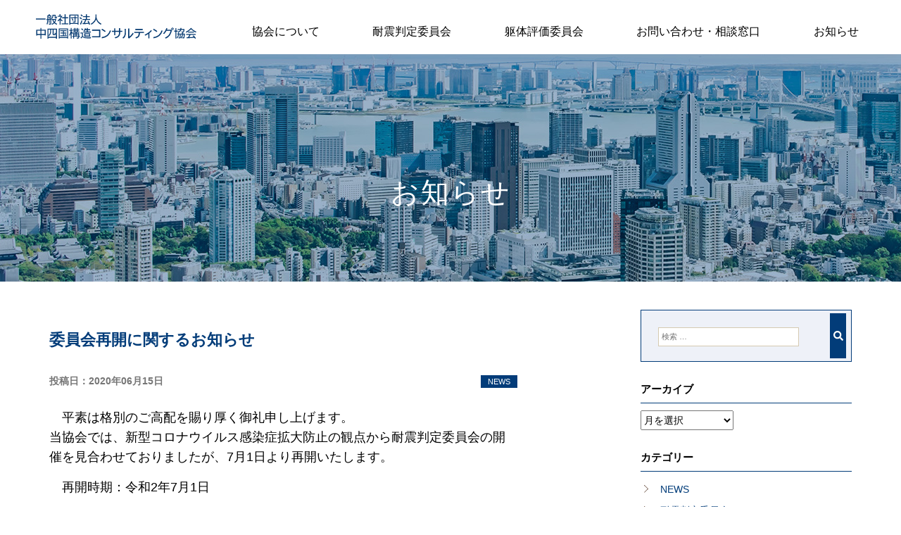

--- FILE ---
content_type: text/html; charset=UTF-8
request_url: https://cskkk.or.jp/%E5%A7%94%E5%93%A1%E4%BC%9A%E5%86%8D%E9%96%8B%E3%81%AB%E9%96%A2%E3%81%99%E3%82%8B%E3%81%8A%E7%9F%A5%E3%82%89%E3%81%9B/
body_size: 9332
content:
<!DOCTYPE html>
<html lang="ja">

<head>
    <title>一般社団法人 中四国構造コンサルティング協会 日本の建物を地震から守る、耐震判定委員会 </title>
    <meta charset="UTF-8">
 <!--    <meta name="keywords" content="一般社団法人中四国構造コンサルティング協会,耐震判定委員会,鉄筋コンクリート,耐用年数"> -->
	<meta name="robots" content="index">
    <meta name="viewport" content="width = device-width, initial-scale=1.0, maximum-scale=1.0, user-scalable=no">
    <meta name="format-detection" content="telephone=no">
    <meta name="description" content="耐震判定を行う「中四国耐震判定委員会」と、既存躯体耐用年数を評価する「中四国躯体評価委員会」の運営を通じて、地域の安心で快適な生活を目指します。">
    <link rel="shortcut icon" href="https://cskkk.or.jp/images/favicon.ico">
    <!-- Google tag (gtag.js) -->
	<script async src="https://www.googletagmanager.com/gtag/js?id=G-Q9BM8J0611"></script>
	<script>
		window.dataLayer = window.dataLayer || [];
		function gtag(){dataLayer.push(arguments);}
			gtag('js', new Date());
			gtag('config', 'G-Q9BM8J0611');
	</script>
    <meta name='robots' content='max-image-preview:large' />
<link rel="alternate" type="application/rss+xml" title="一般社団法人 中四国構造コンサルティング協会 &raquo; フィード" href="https://cskkk.or.jp/feed/" />
<link rel="alternate" type="application/rss+xml" title="一般社団法人 中四国構造コンサルティング協会 &raquo; コメントフィード" href="https://cskkk.or.jp/comments/feed/" />
<link rel="alternate" title="oEmbed (JSON)" type="application/json+oembed" href="https://cskkk.or.jp/wp-json/oembed/1.0/embed?url=https%3A%2F%2Fcskkk.or.jp%2F%25e5%25a7%2594%25e5%2593%25a1%25e4%25bc%259a%25e5%2586%258d%25e9%2596%258b%25e3%2581%25ab%25e9%2596%25a2%25e3%2581%2599%25e3%2582%258b%25e3%2581%258a%25e7%259f%25a5%25e3%2582%2589%25e3%2581%259b%2F" />
<link rel="alternate" title="oEmbed (XML)" type="text/xml+oembed" href="https://cskkk.or.jp/wp-json/oembed/1.0/embed?url=https%3A%2F%2Fcskkk.or.jp%2F%25e5%25a7%2594%25e5%2593%25a1%25e4%25bc%259a%25e5%2586%258d%25e9%2596%258b%25e3%2581%25ab%25e9%2596%25a2%25e3%2581%2599%25e3%2582%258b%25e3%2581%258a%25e7%259f%25a5%25e3%2582%2589%25e3%2581%259b%2F&#038;format=xml" />
<style id='wp-img-auto-sizes-contain-inline-css' type='text/css'>
img:is([sizes=auto i],[sizes^="auto," i]){contain-intrinsic-size:3000px 1500px}
/*# sourceURL=wp-img-auto-sizes-contain-inline-css */
</style>
<style id='wp-emoji-styles-inline-css' type='text/css'>

	img.wp-smiley, img.emoji {
		display: inline !important;
		border: none !important;
		box-shadow: none !important;
		height: 1em !important;
		width: 1em !important;
		margin: 0 0.07em !important;
		vertical-align: -0.1em !important;
		background: none !important;
		padding: 0 !important;
	}
/*# sourceURL=wp-emoji-styles-inline-css */
</style>
<style id='wp-block-library-inline-css' type='text/css'>
:root{--wp-block-synced-color:#7a00df;--wp-block-synced-color--rgb:122,0,223;--wp-bound-block-color:var(--wp-block-synced-color);--wp-editor-canvas-background:#ddd;--wp-admin-theme-color:#007cba;--wp-admin-theme-color--rgb:0,124,186;--wp-admin-theme-color-darker-10:#006ba1;--wp-admin-theme-color-darker-10--rgb:0,107,160.5;--wp-admin-theme-color-darker-20:#005a87;--wp-admin-theme-color-darker-20--rgb:0,90,135;--wp-admin-border-width-focus:2px}@media (min-resolution:192dpi){:root{--wp-admin-border-width-focus:1.5px}}.wp-element-button{cursor:pointer}:root .has-very-light-gray-background-color{background-color:#eee}:root .has-very-dark-gray-background-color{background-color:#313131}:root .has-very-light-gray-color{color:#eee}:root .has-very-dark-gray-color{color:#313131}:root .has-vivid-green-cyan-to-vivid-cyan-blue-gradient-background{background:linear-gradient(135deg,#00d084,#0693e3)}:root .has-purple-crush-gradient-background{background:linear-gradient(135deg,#34e2e4,#4721fb 50%,#ab1dfe)}:root .has-hazy-dawn-gradient-background{background:linear-gradient(135deg,#faaca8,#dad0ec)}:root .has-subdued-olive-gradient-background{background:linear-gradient(135deg,#fafae1,#67a671)}:root .has-atomic-cream-gradient-background{background:linear-gradient(135deg,#fdd79a,#004a59)}:root .has-nightshade-gradient-background{background:linear-gradient(135deg,#330968,#31cdcf)}:root .has-midnight-gradient-background{background:linear-gradient(135deg,#020381,#2874fc)}:root{--wp--preset--font-size--normal:16px;--wp--preset--font-size--huge:42px}.has-regular-font-size{font-size:1em}.has-larger-font-size{font-size:2.625em}.has-normal-font-size{font-size:var(--wp--preset--font-size--normal)}.has-huge-font-size{font-size:var(--wp--preset--font-size--huge)}.has-text-align-center{text-align:center}.has-text-align-left{text-align:left}.has-text-align-right{text-align:right}.has-fit-text{white-space:nowrap!important}#end-resizable-editor-section{display:none}.aligncenter{clear:both}.items-justified-left{justify-content:flex-start}.items-justified-center{justify-content:center}.items-justified-right{justify-content:flex-end}.items-justified-space-between{justify-content:space-between}.screen-reader-text{border:0;clip-path:inset(50%);height:1px;margin:-1px;overflow:hidden;padding:0;position:absolute;width:1px;word-wrap:normal!important}.screen-reader-text:focus{background-color:#ddd;clip-path:none;color:#444;display:block;font-size:1em;height:auto;left:5px;line-height:normal;padding:15px 23px 14px;text-decoration:none;top:5px;width:auto;z-index:100000}html :where(.has-border-color){border-style:solid}html :where([style*=border-top-color]){border-top-style:solid}html :where([style*=border-right-color]){border-right-style:solid}html :where([style*=border-bottom-color]){border-bottom-style:solid}html :where([style*=border-left-color]){border-left-style:solid}html :where([style*=border-width]){border-style:solid}html :where([style*=border-top-width]){border-top-style:solid}html :where([style*=border-right-width]){border-right-style:solid}html :where([style*=border-bottom-width]){border-bottom-style:solid}html :where([style*=border-left-width]){border-left-style:solid}html :where(img[class*=wp-image-]){height:auto;max-width:100%}:where(figure){margin:0 0 1em}html :where(.is-position-sticky){--wp-admin--admin-bar--position-offset:var(--wp-admin--admin-bar--height,0px)}@media screen and (max-width:600px){html :where(.is-position-sticky){--wp-admin--admin-bar--position-offset:0px}}

/*# sourceURL=wp-block-library-inline-css */
</style><style id='wp-block-paragraph-inline-css' type='text/css'>
.is-small-text{font-size:.875em}.is-regular-text{font-size:1em}.is-large-text{font-size:2.25em}.is-larger-text{font-size:3em}.has-drop-cap:not(:focus):first-letter{float:left;font-size:8.4em;font-style:normal;font-weight:100;line-height:.68;margin:.05em .1em 0 0;text-transform:uppercase}body.rtl .has-drop-cap:not(:focus):first-letter{float:none;margin-left:.1em}p.has-drop-cap.has-background{overflow:hidden}:root :where(p.has-background){padding:1.25em 2.375em}:where(p.has-text-color:not(.has-link-color)) a{color:inherit}p.has-text-align-left[style*="writing-mode:vertical-lr"],p.has-text-align-right[style*="writing-mode:vertical-rl"]{rotate:180deg}
/*# sourceURL=https://cskkk.or.jp/wp-includes/blocks/paragraph/style.min.css */
</style>
<style id='global-styles-inline-css' type='text/css'>
:root{--wp--preset--aspect-ratio--square: 1;--wp--preset--aspect-ratio--4-3: 4/3;--wp--preset--aspect-ratio--3-4: 3/4;--wp--preset--aspect-ratio--3-2: 3/2;--wp--preset--aspect-ratio--2-3: 2/3;--wp--preset--aspect-ratio--16-9: 16/9;--wp--preset--aspect-ratio--9-16: 9/16;--wp--preset--color--black: #000000;--wp--preset--color--cyan-bluish-gray: #abb8c3;--wp--preset--color--white: #ffffff;--wp--preset--color--pale-pink: #f78da7;--wp--preset--color--vivid-red: #cf2e2e;--wp--preset--color--luminous-vivid-orange: #ff6900;--wp--preset--color--luminous-vivid-amber: #fcb900;--wp--preset--color--light-green-cyan: #7bdcb5;--wp--preset--color--vivid-green-cyan: #00d084;--wp--preset--color--pale-cyan-blue: #8ed1fc;--wp--preset--color--vivid-cyan-blue: #0693e3;--wp--preset--color--vivid-purple: #9b51e0;--wp--preset--gradient--vivid-cyan-blue-to-vivid-purple: linear-gradient(135deg,rgb(6,147,227) 0%,rgb(155,81,224) 100%);--wp--preset--gradient--light-green-cyan-to-vivid-green-cyan: linear-gradient(135deg,rgb(122,220,180) 0%,rgb(0,208,130) 100%);--wp--preset--gradient--luminous-vivid-amber-to-luminous-vivid-orange: linear-gradient(135deg,rgb(252,185,0) 0%,rgb(255,105,0) 100%);--wp--preset--gradient--luminous-vivid-orange-to-vivid-red: linear-gradient(135deg,rgb(255,105,0) 0%,rgb(207,46,46) 100%);--wp--preset--gradient--very-light-gray-to-cyan-bluish-gray: linear-gradient(135deg,rgb(238,238,238) 0%,rgb(169,184,195) 100%);--wp--preset--gradient--cool-to-warm-spectrum: linear-gradient(135deg,rgb(74,234,220) 0%,rgb(151,120,209) 20%,rgb(207,42,186) 40%,rgb(238,44,130) 60%,rgb(251,105,98) 80%,rgb(254,248,76) 100%);--wp--preset--gradient--blush-light-purple: linear-gradient(135deg,rgb(255,206,236) 0%,rgb(152,150,240) 100%);--wp--preset--gradient--blush-bordeaux: linear-gradient(135deg,rgb(254,205,165) 0%,rgb(254,45,45) 50%,rgb(107,0,62) 100%);--wp--preset--gradient--luminous-dusk: linear-gradient(135deg,rgb(255,203,112) 0%,rgb(199,81,192) 50%,rgb(65,88,208) 100%);--wp--preset--gradient--pale-ocean: linear-gradient(135deg,rgb(255,245,203) 0%,rgb(182,227,212) 50%,rgb(51,167,181) 100%);--wp--preset--gradient--electric-grass: linear-gradient(135deg,rgb(202,248,128) 0%,rgb(113,206,126) 100%);--wp--preset--gradient--midnight: linear-gradient(135deg,rgb(2,3,129) 0%,rgb(40,116,252) 100%);--wp--preset--font-size--small: 13px;--wp--preset--font-size--medium: 20px;--wp--preset--font-size--large: 36px;--wp--preset--font-size--x-large: 42px;--wp--preset--spacing--20: 0.44rem;--wp--preset--spacing--30: 0.67rem;--wp--preset--spacing--40: 1rem;--wp--preset--spacing--50: 1.5rem;--wp--preset--spacing--60: 2.25rem;--wp--preset--spacing--70: 3.38rem;--wp--preset--spacing--80: 5.06rem;--wp--preset--shadow--natural: 6px 6px 9px rgba(0, 0, 0, 0.2);--wp--preset--shadow--deep: 12px 12px 50px rgba(0, 0, 0, 0.4);--wp--preset--shadow--sharp: 6px 6px 0px rgba(0, 0, 0, 0.2);--wp--preset--shadow--outlined: 6px 6px 0px -3px rgb(255, 255, 255), 6px 6px rgb(0, 0, 0);--wp--preset--shadow--crisp: 6px 6px 0px rgb(0, 0, 0);}:where(.is-layout-flex){gap: 0.5em;}:where(.is-layout-grid){gap: 0.5em;}body .is-layout-flex{display: flex;}.is-layout-flex{flex-wrap: wrap;align-items: center;}.is-layout-flex > :is(*, div){margin: 0;}body .is-layout-grid{display: grid;}.is-layout-grid > :is(*, div){margin: 0;}:where(.wp-block-columns.is-layout-flex){gap: 2em;}:where(.wp-block-columns.is-layout-grid){gap: 2em;}:where(.wp-block-post-template.is-layout-flex){gap: 1.25em;}:where(.wp-block-post-template.is-layout-grid){gap: 1.25em;}.has-black-color{color: var(--wp--preset--color--black) !important;}.has-cyan-bluish-gray-color{color: var(--wp--preset--color--cyan-bluish-gray) !important;}.has-white-color{color: var(--wp--preset--color--white) !important;}.has-pale-pink-color{color: var(--wp--preset--color--pale-pink) !important;}.has-vivid-red-color{color: var(--wp--preset--color--vivid-red) !important;}.has-luminous-vivid-orange-color{color: var(--wp--preset--color--luminous-vivid-orange) !important;}.has-luminous-vivid-amber-color{color: var(--wp--preset--color--luminous-vivid-amber) !important;}.has-light-green-cyan-color{color: var(--wp--preset--color--light-green-cyan) !important;}.has-vivid-green-cyan-color{color: var(--wp--preset--color--vivid-green-cyan) !important;}.has-pale-cyan-blue-color{color: var(--wp--preset--color--pale-cyan-blue) !important;}.has-vivid-cyan-blue-color{color: var(--wp--preset--color--vivid-cyan-blue) !important;}.has-vivid-purple-color{color: var(--wp--preset--color--vivid-purple) !important;}.has-black-background-color{background-color: var(--wp--preset--color--black) !important;}.has-cyan-bluish-gray-background-color{background-color: var(--wp--preset--color--cyan-bluish-gray) !important;}.has-white-background-color{background-color: var(--wp--preset--color--white) !important;}.has-pale-pink-background-color{background-color: var(--wp--preset--color--pale-pink) !important;}.has-vivid-red-background-color{background-color: var(--wp--preset--color--vivid-red) !important;}.has-luminous-vivid-orange-background-color{background-color: var(--wp--preset--color--luminous-vivid-orange) !important;}.has-luminous-vivid-amber-background-color{background-color: var(--wp--preset--color--luminous-vivid-amber) !important;}.has-light-green-cyan-background-color{background-color: var(--wp--preset--color--light-green-cyan) !important;}.has-vivid-green-cyan-background-color{background-color: var(--wp--preset--color--vivid-green-cyan) !important;}.has-pale-cyan-blue-background-color{background-color: var(--wp--preset--color--pale-cyan-blue) !important;}.has-vivid-cyan-blue-background-color{background-color: var(--wp--preset--color--vivid-cyan-blue) !important;}.has-vivid-purple-background-color{background-color: var(--wp--preset--color--vivid-purple) !important;}.has-black-border-color{border-color: var(--wp--preset--color--black) !important;}.has-cyan-bluish-gray-border-color{border-color: var(--wp--preset--color--cyan-bluish-gray) !important;}.has-white-border-color{border-color: var(--wp--preset--color--white) !important;}.has-pale-pink-border-color{border-color: var(--wp--preset--color--pale-pink) !important;}.has-vivid-red-border-color{border-color: var(--wp--preset--color--vivid-red) !important;}.has-luminous-vivid-orange-border-color{border-color: var(--wp--preset--color--luminous-vivid-orange) !important;}.has-luminous-vivid-amber-border-color{border-color: var(--wp--preset--color--luminous-vivid-amber) !important;}.has-light-green-cyan-border-color{border-color: var(--wp--preset--color--light-green-cyan) !important;}.has-vivid-green-cyan-border-color{border-color: var(--wp--preset--color--vivid-green-cyan) !important;}.has-pale-cyan-blue-border-color{border-color: var(--wp--preset--color--pale-cyan-blue) !important;}.has-vivid-cyan-blue-border-color{border-color: var(--wp--preset--color--vivid-cyan-blue) !important;}.has-vivid-purple-border-color{border-color: var(--wp--preset--color--vivid-purple) !important;}.has-vivid-cyan-blue-to-vivid-purple-gradient-background{background: var(--wp--preset--gradient--vivid-cyan-blue-to-vivid-purple) !important;}.has-light-green-cyan-to-vivid-green-cyan-gradient-background{background: var(--wp--preset--gradient--light-green-cyan-to-vivid-green-cyan) !important;}.has-luminous-vivid-amber-to-luminous-vivid-orange-gradient-background{background: var(--wp--preset--gradient--luminous-vivid-amber-to-luminous-vivid-orange) !important;}.has-luminous-vivid-orange-to-vivid-red-gradient-background{background: var(--wp--preset--gradient--luminous-vivid-orange-to-vivid-red) !important;}.has-very-light-gray-to-cyan-bluish-gray-gradient-background{background: var(--wp--preset--gradient--very-light-gray-to-cyan-bluish-gray) !important;}.has-cool-to-warm-spectrum-gradient-background{background: var(--wp--preset--gradient--cool-to-warm-spectrum) !important;}.has-blush-light-purple-gradient-background{background: var(--wp--preset--gradient--blush-light-purple) !important;}.has-blush-bordeaux-gradient-background{background: var(--wp--preset--gradient--blush-bordeaux) !important;}.has-luminous-dusk-gradient-background{background: var(--wp--preset--gradient--luminous-dusk) !important;}.has-pale-ocean-gradient-background{background: var(--wp--preset--gradient--pale-ocean) !important;}.has-electric-grass-gradient-background{background: var(--wp--preset--gradient--electric-grass) !important;}.has-midnight-gradient-background{background: var(--wp--preset--gradient--midnight) !important;}.has-small-font-size{font-size: var(--wp--preset--font-size--small) !important;}.has-medium-font-size{font-size: var(--wp--preset--font-size--medium) !important;}.has-large-font-size{font-size: var(--wp--preset--font-size--large) !important;}.has-x-large-font-size{font-size: var(--wp--preset--font-size--x-large) !important;}
/*# sourceURL=global-styles-inline-css */
</style>

<style id='classic-theme-styles-inline-css' type='text/css'>
/*! This file is auto-generated */
.wp-block-button__link{color:#fff;background-color:#32373c;border-radius:9999px;box-shadow:none;text-decoration:none;padding:calc(.667em + 2px) calc(1.333em + 2px);font-size:1.125em}.wp-block-file__button{background:#32373c;color:#fff;text-decoration:none}
/*# sourceURL=/wp-includes/css/classic-themes.min.css */
</style>
<link rel='stylesheet' id='drawer-css-css' href='https://cdnjs.cloudflare.com/ajax/libs/drawer/3.2.2/css/drawer.min.css?ver=6.9' type='text/css' media='all' />
<link rel='stylesheet' id='fancybox-css-css' href='//cdn.jsdelivr.net/gh/fancyapps/fancybox@3.5.7/dist/jquery.fancybox.min.css?ver=6.9' type='text/css' media='all' />
<link rel='stylesheet' id='bootstrap-css-css' href='https://cskkk.or.jp/css/bootstrap.min.css?ver=6.9' type='text/css' media='all' />
<link rel='stylesheet' id='fontawesome-css-css' href='https://use.fontawesome.com/releases/v5.15.3/css/all.css?ver=6.9' type='text/css' media='all' />
<link rel='stylesheet' id='reset-css-css' href='https://cskkk.or.jp/css/html5reset-1.6.1.css?ver=6.9' type='text/css' media='all' />
<link rel='stylesheet' id='hover-css-css' href='https://cskkk.or.jp/css/hover.css?ver=6.9' type='text/css' media='all' />
<link rel='stylesheet' id='base-css-css' href='https://cskkk.or.jp/css/base.css?ver=6.9' type='text/css' media='all' />
<link rel='stylesheet' id='common-css-css' href='https://cskkk.or.jp/css/common.css?ver=6.9' type='text/css' media='all' />
<link rel='stylesheet' id='style-css-css' href='https://cskkk.or.jp/css/style.css?ver=6.9' type='text/css' media='all' />
<link rel='stylesheet' id='custom-css-css' href='https://cskkk.or.jp/css/custom.css?ver=6.9' type='text/css' media='all' />
<link rel='stylesheet' id='sitemap-css-css' href='https://cskkk.or.jp/css/sitemap.css?ver=6.9' type='text/css' media='all' />
<link rel='stylesheet' id='top-css-css' href='https://cskkk.or.jp/css/new.css?ver=6.9' type='text/css' media='all' />
<link rel='stylesheet' id='print-css-css' href='https://cskkk.or.jp/css/print.css?ver=6.9' type='text/css' media='all' />
<script type="text/javascript" src="https://ajax.googleapis.com/ajax/libs/jquery/1.9.1/jquery.min.js?ver=6.9" id="jquery-js"></script>
<script type="text/javascript" src="//cdn.jsdelivr.net/gh/fancyapps/fancybox@3.5.7/dist/jquery.fancybox.min.js?ver=6.9" id="fancybox-js-js"></script>
<script type="text/javascript" src="https://cskkk.or.jp/js/bootstrap.bundle.min.js?ver=6.9" id="bootstrap-js-js"></script>
<script type="text/javascript" src="https://use.fontawesome.com/releases/v5.15.3/js/all.js?ver=6.9" id="fontawesome-js-js"></script>
<script type="text/javascript" src="https://cdnjs.cloudflare.com/ajax/libs/iScroll/5.2.0/iscroll.min.js?ver=6.9" id="iScroll-js-js"></script>
<script type="text/javascript" src="https://cdnjs.cloudflare.com/ajax/libs/drawer/3.2.2/js/drawer.min.js?ver=6.9" id="drawer-js-js"></script>
<script type="text/javascript" src="https://cskkk.or.jp/js/jquery-scrollspy.js?ver=6.9" id="scrollspy-js-js"></script>
<script type="text/javascript" src="https://cskkk.or.jp/js/smooth-scroller.js?ver=6.9" id="smooth-js-js"></script>
<script type="text/javascript" src="https://cskkk.or.jp/js/util.js?ver=6.9" id="util-js-js"></script>
<link rel="https://api.w.org/" href="https://cskkk.or.jp/wp-json/" /><link rel="alternate" title="JSON" type="application/json" href="https://cskkk.or.jp/wp-json/wp/v2/posts/214" /><link rel='shortlink' href='https://cskkk.or.jp/?p=214' />
</head>

<body data-rsssl=1 class="wp-singular post-template-default single single-post postid-214 single-format-standard wp-theme-cskkk">
    <!-- ここにタグマネージャーコードを入れる -->
    <!-- Google Tag Manager (noscript) -->
    <noscript><iframe src="https://www.googletagmanager.com/ns.html?id=GTM-WQRJLFV" height="0" width="0" style="display:none;visibility:hidden"></iframe></noscript>
    <!-- End Google Tag Manager (noscript) -->
    <a id="anc_top"></a>
    <header id="header">
        <div class="container-fluid">
            <h1 class="header__logo">
                <a href="https://cskkk.or.jp/"><img src="https://cskkk.or.jp/images/common/header/logo.svg" alt="一般社団法人 中四国構造コンサルティング協会" width="228"></a>
            </h1>
            <div id="globalnavi" class="hidden-sp">
                <ul class="dropdown flexbox_list">
                    <li><a href="https://cskkk.or.jp/about/">協会について</a></li>
                    <li><a href="https://cskkk.or.jp/committee/">耐震判定委員会</a></li>
                    <li><a href="https://cskkk.or.jp/kutai/">躯体評価委員会</a></li>
                    <li><a href="https://cskkk.or.jp/contact/">お問い合わせ・相談窓口</a></li>
                    <li><a href="https://cskkk.or.jp/blog/">お知らせ</a></li>
                </ul>
            </div>
        </div>
    </header>
<div id="mainvisual">
    <h1 class="mainvisual__title">お知らせ</h1>
</div>

<div class="container">
    <div class="row justify-content-between">
        <div class="col-lg-7 px-0">
            <article>
                <div class="entry-content">
                                                <h1 class="entry-title">委員会再開に関するお知らせ</h1>
                            <div class="entry-meta">
                                <span class="posted-on">
                                    <a href="https://cskkk.or.jp/%e5%a7%94%e5%93%a1%e4%bc%9a%e5%86%8d%e9%96%8b%e3%81%ab%e9%96%a2%e3%81%99%e3%82%8b%e3%81%8a%e7%9f%a5%e3%82%89%e3%81%9b/" rel="bookmark">
                                        投稿日：<time class="entry-date published" datetime="2020-06-15">2020年06月15日</time>
                                    </a>
                                </span>
                                <ul class="post-categories">
                                    <li><a href="https://cskkk.or.jp/category/news/" rel="category">NEWS</a></li>
                                </ul>
                            </div>
                            <div class="tags_wrap">
                                                            </div>
                            <div class="content__text">
                                
<p>　平素は格別のご高配を賜り厚く御礼申し上げます。<br>当協会では、新型コロナウイルス感染症拡大防止の観点から耐震判定委員会の開催を見合わせておりましたが、7月1日より再開いたします。</p>



<p>　再開時期：令和2年7月1日</p>



<p>　なお、今後もコロナ感染拡大の状況により内容が変更となる場合がございます。随時お知らせいたしますので、ご確認お願いいたします。</p>
                            </div>
                            <nav class="navigation post-navigation" role="navigation">
                                <div class="nav-links">
                                    <div class="nav-previous"><a href="https://cskkk.or.jp/%e5%a7%94%e5%93%a1%e4%bc%9a%e4%b8%ad%e6%ad%a2%e3%81%ab%e9%96%a2%e3%81%99%e3%82%8b%e3%81%8a%e7%9f%a5%e3%82%89%e3%81%9b/" rel="prev"><svg id="icon-arrow-left" viewBox="0 0 43 32">
<path class="path1" d="M42.311 14.044c-0.178-0.178-0.533-0.356-0.711-0.356h-33.778l10.311-10.489c0.178-0.178 0.356-0.533 0.356-0.711 0-0.356-0.178-0.533-0.356-0.711l-1.6-1.422c-0.356-0.178-0.533-0.356-0.889-0.356s-0.533 0.178-0.711 0.356l-14.578 14.933c-0.178 0.178-0.356 0.533-0.356 0.711s0.178 0.533 0.356 0.711l14.756 14.933c0 0.178 0.356 0.356 0.533 0.356s0.533-0.178 0.711-0.356l1.6-1.6c0.178-0.178 0.356-0.533 0.356-0.711s-0.178-0.533-0.356-0.711l-10.311-10.489h33.778c0.178 0 0.533-0.178 0.711-0.356 0.356-0.178 0.533-0.356 0.533-0.711v-2.133c0-0.356-0.178-0.711-0.356-0.889z"></path>
</svg><span class="ttl">委員会中止に関するお知らせ</span></a></div>
                                    <div class="nav-next"><a href="https://cskkk.or.jp/%e8%80%90%e9%9c%87%e5%88%a4%e5%ae%9a%e5%a7%94%e5%93%a1%e4%bc%9a%ef%bc%88%e6%a8%aa%e6%b5%9c%ef%bc%892020%e5%b9%b47%e6%9c%8830%e6%97%a5/" rel="next"><span class="ttl">2020年7月30日　耐震判定委員会（横浜）</span><svg id="icon-arrow-right" viewBox="0 0 43 32">
<path class="path1" d="M0.356 17.956c0.178 0.178 0.533 0.356 0.711 0.356h33.778l-10.311 10.489c-0.178 0.178-0.356 0.533-0.356 0.711 0 0.356 0.178 0.533 0.356 0.711l1.6 1.6c0.178 0.178 0.533 0.356 0.711 0.356s0.533-0.178 0.711-0.356l14.756-14.933c0.178-0.356 0.356-0.711 0.356-0.889s-0.178-0.533-0.356-0.711l-14.756-14.933c0-0.178-0.356-0.356-0.533-0.356s-0.533 0.178-0.711 0.356l-1.6 1.6c-0.178 0.178-0.356 0.533-0.356 0.711s0.178 0.533 0.356 0.711l10.311 10.489h-33.778c-0.178 0-0.533 0.178-0.711 0.356-0.356 0.178-0.533 0.356-0.533 0.711v2.311c0 0.178 0.178 0.533 0.356 0.711z"></path>
</svg></a></div>
                                </div>
                            </nav>
                                    </div>


            </article>
        </div>
        <div class="col-lg-4 px-0">
            <aside id="secondary" class="widget-area" role="complementary" aria-label="ブログサイドバー">
    <section id="search-2" class="widget widget_search">
        <form role="search" method="get" class="search-form" action="https://cskkk.or.jp/blog/">
	<label for="search-form-1">
		<span class="screen-reader-text">検索:</span>
	</label>
	<input type="search" id="search-form-1" class="search-field" placeholder="検索 …" value="" name="s">
	<button type="submit" class="search-submit"><svg aria-hidden="true" focusable="false" data-prefix="fas" data-icon="search" class="svg-inline--fa fa-search fa-w-16" role="img" xmlns="http://www.w3.org/2000/svg" viewBox="0 0 512 512"><path fill="#FFFFFF" d="M505 442.7L405.3 343c-4.5-4.5-10.6-7-17-7H372c27.6-35.3 44-79.7 44-128C416 93.1 322.9 0 208 0S0 93.1 0 208s93.1 208 208 208c48.3 0 92.7-16.4 128-44v16.3c0 6.4 2.5 12.5 7 17l99.7 99.7c9.4 9.4 24.6 9.4 33.9 0l28.3-28.3c9.4-9.4 9.4-24.6.1-34zM208 336c-70.7 0-128-57.2-128-128 0-70.7 57.2-128 128-128 70.7 0 128 57.2 128 128 0 70.7-57.2 128-128 128z"></path></svg><span class="screen-reader-text">検索</span></button>
</form>    </section>
    <section id="archives-2" class="widget widget_archive">
        <h2 class="widget-title">アーカイブ</h2>
        <select name="archive-dropdown" onChange='document.location.href=this.options[this.selectedIndex].value;'>
            <option value="">月を選択</option>
            	<option value='https://cskkk.or.jp/2025/12/'> 2025年12月 &nbsp;(8)</option>
	<option value='https://cskkk.or.jp/2025/11/'> 2025年11月 &nbsp;(10)</option>
	<option value='https://cskkk.or.jp/2024/12/'> 2024年12月 &nbsp;(3)</option>
	<option value='https://cskkk.or.jp/2024/11/'> 2024年11月 &nbsp;(9)</option>
	<option value='https://cskkk.or.jp/2024/10/'> 2024年10月 &nbsp;(3)</option>
	<option value='https://cskkk.or.jp/2024/09/'> 2024年9月 &nbsp;(5)</option>
	<option value='https://cskkk.or.jp/2024/07/'> 2024年7月 &nbsp;(5)</option>
	<option value='https://cskkk.or.jp/2024/06/'> 2024年6月 &nbsp;(1)</option>
	<option value='https://cskkk.or.jp/2024/05/'> 2024年5月 &nbsp;(2)</option>
	<option value='https://cskkk.or.jp/2024/03/'> 2024年3月 &nbsp;(6)</option>
	<option value='https://cskkk.or.jp/2024/02/'> 2024年2月 &nbsp;(2)</option>
	<option value='https://cskkk.or.jp/2023/12/'> 2023年12月 &nbsp;(4)</option>
	<option value='https://cskkk.or.jp/2023/11/'> 2023年11月 &nbsp;(5)</option>
	<option value='https://cskkk.or.jp/2023/10/'> 2023年10月 &nbsp;(1)</option>
	<option value='https://cskkk.or.jp/2023/09/'> 2023年9月 &nbsp;(2)</option>
	<option value='https://cskkk.or.jp/2023/08/'> 2023年8月 &nbsp;(13)</option>
	<option value='https://cskkk.or.jp/2023/05/'> 2023年5月 &nbsp;(3)</option>
	<option value='https://cskkk.or.jp/2023/04/'> 2023年4月 &nbsp;(3)</option>
	<option value='https://cskkk.or.jp/2023/02/'> 2023年2月 &nbsp;(3)</option>
	<option value='https://cskkk.or.jp/2023/01/'> 2023年1月 &nbsp;(7)</option>
	<option value='https://cskkk.or.jp/2022/12/'> 2022年12月 &nbsp;(2)</option>
	<option value='https://cskkk.or.jp/2022/11/'> 2022年11月 &nbsp;(4)</option>
	<option value='https://cskkk.or.jp/2022/10/'> 2022年10月 &nbsp;(3)</option>
	<option value='https://cskkk.or.jp/2022/09/'> 2022年9月 &nbsp;(2)</option>
	<option value='https://cskkk.or.jp/2022/07/'> 2022年7月 &nbsp;(4)</option>
	<option value='https://cskkk.or.jp/2022/04/'> 2022年4月 &nbsp;(2)</option>
	<option value='https://cskkk.or.jp/2022/02/'> 2022年2月 &nbsp;(1)</option>
	<option value='https://cskkk.or.jp/2022/01/'> 2022年1月 &nbsp;(4)</option>
	<option value='https://cskkk.or.jp/2021/12/'> 2021年12月 &nbsp;(1)</option>
	<option value='https://cskkk.or.jp/2021/11/'> 2021年11月 &nbsp;(2)</option>
	<option value='https://cskkk.or.jp/2021/10/'> 2021年10月 &nbsp;(1)</option>
	<option value='https://cskkk.or.jp/2021/08/'> 2021年8月 &nbsp;(7)</option>
	<option value='https://cskkk.or.jp/2021/07/'> 2021年7月 &nbsp;(1)</option>
	<option value='https://cskkk.or.jp/2021/06/'> 2021年6月 &nbsp;(7)</option>
	<option value='https://cskkk.or.jp/2021/05/'> 2021年5月 &nbsp;(1)</option>
	<option value='https://cskkk.or.jp/2021/04/'> 2021年4月 &nbsp;(1)</option>
	<option value='https://cskkk.or.jp/2021/01/'> 2021年1月 &nbsp;(2)</option>
	<option value='https://cskkk.or.jp/2020/12/'> 2020年12月 &nbsp;(7)</option>
	<option value='https://cskkk.or.jp/2020/11/'> 2020年11月 &nbsp;(4)</option>
	<option value='https://cskkk.or.jp/2020/10/'> 2020年10月 &nbsp;(1)</option>
	<option value='https://cskkk.or.jp/2020/09/'> 2020年9月 &nbsp;(3)</option>
	<option value='https://cskkk.or.jp/2020/08/'> 2020年8月 &nbsp;(2)</option>
	<option value='https://cskkk.or.jp/2020/07/'> 2020年7月 &nbsp;(1)</option>
	<option value='https://cskkk.or.jp/2020/06/'> 2020年6月 &nbsp;(1)</option>
	<option value='https://cskkk.or.jp/2020/04/'> 2020年4月 &nbsp;(1)</option>
	<option value='https://cskkk.or.jp/2020/02/'> 2020年2月 &nbsp;(1)</option>
	<option value='https://cskkk.or.jp/2020/01/'> 2020年1月 &nbsp;(1)</option>
	<option value='https://cskkk.or.jp/2019/12/'> 2019年12月 &nbsp;(5)</option>
	<option value='https://cskkk.or.jp/2019/10/'> 2019年10月 &nbsp;(10)</option>
	<option value='https://cskkk.or.jp/2019/08/'> 2019年8月 &nbsp;(3)</option>
	<option value='https://cskkk.or.jp/2019/07/'> 2019年7月 &nbsp;(5)</option>
	<option value='https://cskkk.or.jp/2019/05/'> 2019年5月 &nbsp;(1)</option>
	<option value='https://cskkk.or.jp/2019/04/'> 2019年4月 &nbsp;(1)</option>
        </select>
    </section>
    <section id="categories-2" class="widget widget_categories">
        <h2 class="widget-title">カテゴリー</h2>
        <ul>
                	<li class="cat-item cat-item-5"><a href="https://cskkk.or.jp/category/news/">NEWS</a>
</li>
	<li class="cat-item cat-item-6"><a href="https://cskkk.or.jp/category/committee/">耐震判定委員会</a>
</li>
        </ul>
    </section>
</aside>        </div>
    </div>
</div>

<footer id="footer">
    <div class="container">
        <div class="footer_link">
            <ul>
                <li><a href="https://cskkk.or.jp/">トップページ</a></li>
                <li><a href="https://cskkk.or.jp/about/">協会について</a></li>
                <li><a href="https://cskkk.or.jp/committee/">耐震判定委員会</a></li>
                <li><a href="https://cskkk.or.jp/kutai/">躯体評価委員会</a></li>
                <li><a href="https://cskkk.or.jp/contact/">お問い合わせ・相談窓口</a></li>
                <li><a href="https://cskkk.or.jp/blog/">お知らせ</a></li>
                <li><a href="https://cskkk.or.jp/sitemap/">サイトマップ</a></li>
            </ul>
        </div>
        <div class="footer__copyright">Copyright&copy; 一般社団法人 中四国構造コンサルティング協会. All Rights Reserved.</div>
    </div>
</footer>

<!-- ページトップへ -->
<p id="back-top">
    <a href="#anc_top"><i class="fa fa-angle-up"></i></a>
</p>
<div class="drawer drawer--right">
    <button type="button" class="drawer-toggle drawer-hamburger">
        <span class="sr-only">toggle navigation</span>
        <span class="drawer-hamburger-icon"></span>
    </button>
    <nav class="drawer-nav" role="navigation">
        <ul class="drawer-menu">
            <li><a href="https://cskkk.or.jp/about/">協会について</a></li>
            <li><a href="https://cskkk.or.jp/committee/">耐震判定委員会</a></li>
            <li><a href="https://cskkk.or.jp/kutai/">躯体評価委員会</a></li>
            <li><a href="https://cskkk.or.jp/contact/">お問い合わせ・相談窓口</a></li>
            <li><a href="https://cskkk.or.jp/blog/">お知らせ</a></li>
            <li><a href="https://cskkk.or.jp/sitemap/">サイトマップ</a></li>
        </ul>
    </nav>
</div>
<script type="speculationrules">
{"prefetch":[{"source":"document","where":{"and":[{"href_matches":"/*"},{"not":{"href_matches":["/wp-*.php","/wp-admin/*","/wp-content/uploads/*","/wp-content/*","/wp-content/plugins/*","/wp-content/themes/cskkk/*","/*\\?(.+)"]}},{"not":{"selector_matches":"a[rel~=\"nofollow\"]"}},{"not":{"selector_matches":".no-prefetch, .no-prefetch a"}}]},"eagerness":"conservative"}]}
</script>
<script id="wp-emoji-settings" type="application/json">
{"baseUrl":"https://s.w.org/images/core/emoji/17.0.2/72x72/","ext":".png","svgUrl":"https://s.w.org/images/core/emoji/17.0.2/svg/","svgExt":".svg","source":{"concatemoji":"https://cskkk.or.jp/wp-includes/js/wp-emoji-release.min.js?ver=6.9"}}
</script>
<script type="module">
/* <![CDATA[ */
/*! This file is auto-generated */
const a=JSON.parse(document.getElementById("wp-emoji-settings").textContent),o=(window._wpemojiSettings=a,"wpEmojiSettingsSupports"),s=["flag","emoji"];function i(e){try{var t={supportTests:e,timestamp:(new Date).valueOf()};sessionStorage.setItem(o,JSON.stringify(t))}catch(e){}}function c(e,t,n){e.clearRect(0,0,e.canvas.width,e.canvas.height),e.fillText(t,0,0);t=new Uint32Array(e.getImageData(0,0,e.canvas.width,e.canvas.height).data);e.clearRect(0,0,e.canvas.width,e.canvas.height),e.fillText(n,0,0);const a=new Uint32Array(e.getImageData(0,0,e.canvas.width,e.canvas.height).data);return t.every((e,t)=>e===a[t])}function p(e,t){e.clearRect(0,0,e.canvas.width,e.canvas.height),e.fillText(t,0,0);var n=e.getImageData(16,16,1,1);for(let e=0;e<n.data.length;e++)if(0!==n.data[e])return!1;return!0}function u(e,t,n,a){switch(t){case"flag":return n(e,"\ud83c\udff3\ufe0f\u200d\u26a7\ufe0f","\ud83c\udff3\ufe0f\u200b\u26a7\ufe0f")?!1:!n(e,"\ud83c\udde8\ud83c\uddf6","\ud83c\udde8\u200b\ud83c\uddf6")&&!n(e,"\ud83c\udff4\udb40\udc67\udb40\udc62\udb40\udc65\udb40\udc6e\udb40\udc67\udb40\udc7f","\ud83c\udff4\u200b\udb40\udc67\u200b\udb40\udc62\u200b\udb40\udc65\u200b\udb40\udc6e\u200b\udb40\udc67\u200b\udb40\udc7f");case"emoji":return!a(e,"\ud83e\u1fac8")}return!1}function f(e,t,n,a){let r;const o=(r="undefined"!=typeof WorkerGlobalScope&&self instanceof WorkerGlobalScope?new OffscreenCanvas(300,150):document.createElement("canvas")).getContext("2d",{willReadFrequently:!0}),s=(o.textBaseline="top",o.font="600 32px Arial",{});return e.forEach(e=>{s[e]=t(o,e,n,a)}),s}function r(e){var t=document.createElement("script");t.src=e,t.defer=!0,document.head.appendChild(t)}a.supports={everything:!0,everythingExceptFlag:!0},new Promise(t=>{let n=function(){try{var e=JSON.parse(sessionStorage.getItem(o));if("object"==typeof e&&"number"==typeof e.timestamp&&(new Date).valueOf()<e.timestamp+604800&&"object"==typeof e.supportTests)return e.supportTests}catch(e){}return null}();if(!n){if("undefined"!=typeof Worker&&"undefined"!=typeof OffscreenCanvas&&"undefined"!=typeof URL&&URL.createObjectURL&&"undefined"!=typeof Blob)try{var e="postMessage("+f.toString()+"("+[JSON.stringify(s),u.toString(),c.toString(),p.toString()].join(",")+"));",a=new Blob([e],{type:"text/javascript"});const r=new Worker(URL.createObjectURL(a),{name:"wpTestEmojiSupports"});return void(r.onmessage=e=>{i(n=e.data),r.terminate(),t(n)})}catch(e){}i(n=f(s,u,c,p))}t(n)}).then(e=>{for(const n in e)a.supports[n]=e[n],a.supports.everything=a.supports.everything&&a.supports[n],"flag"!==n&&(a.supports.everythingExceptFlag=a.supports.everythingExceptFlag&&a.supports[n]);var t;a.supports.everythingExceptFlag=a.supports.everythingExceptFlag&&!a.supports.flag,a.supports.everything||((t=a.source||{}).concatemoji?r(t.concatemoji):t.wpemoji&&t.twemoji&&(r(t.twemoji),r(t.wpemoji)))});
//# sourceURL=https://cskkk.or.jp/wp-includes/js/wp-emoji-loader.min.js
/* ]]> */
</script>
</body>
</html>

--- FILE ---
content_type: text/css
request_url: https://cskkk.or.jp/css/base.css?ver=6.9
body_size: 1320
content:
@charset "UTF-8";
/*! このファイルを変更する場合は「.scss」から変更して下さい */
/*! 「.scss」ファイルがつかえない場合はcustom.cssを変更する */
/* ボタンカラー */
/* フォント系 */
/*
	Noto Sans使用する場合
	'Noto Sans JP', 'Open Sans', Verdana, Roboto, 'Droid Sans'
*/
/*! このファイルを変更する場合は「.scss」から変更して下さい */
/*! 「.scss」ファイルがつかえない場合はcustom.cssを変更する */
* {
  -webkit-box-sizing: border-box;
  -moz-box-sizing: border-box;
  box-sizing: border-box;
}

html {
  overflow-y: scroll;
}

body {
  font-family: "游ゴシック Medium", "Yu Gothic Medium", "游ゴシック体", YuGothic, "メイリオ", Meiryo, "ＭＳ Ｐゴシック", "ヒラギノ角ゴ Pro W3", "Hiragino Kaku Gothic ProN", sans-serif;
  padding: 0px;
  margin: 0px;
  line-height: 1.6;
  font-size: 13px;
  font-size: 13rem;
}

p {
  margin: 0 0 15px 0;
}

img {
  vertical-align: bottom;
  border: none;
}

hr {
  border: none;
  border-bottom: 1px dashed #eeeeee;
  margin: 10px 0px;
}

a {
  color: #000;
  transition: all ease .2s;
}
a:hover {
  text-decoration: none;
}

/* absoluteを使う親要素に使用 */
.base {
  position: relative;
  top: 0px;
  left: 0px;
}

.bold {
  font-weight: bold;
}

/* ゴシック体 */
.f_gothic {
  font-family: Verdana, Roboto, 'Droid Sans', 'メイリオ', Meiryo, 'ＭＳ Ｐゴシック', 'ヒラギノ角ゴ Pro W3', 'Hiragino Kaku Gothic ProN', sans-serif;
}

/* ページ内リンク先ID */
span.anchor {
  position: relative;
  top: 0;
  left: 0;
}
span.anchor a {
  position: absolute;
  top: -20px;
  left: 0;
}

a.anchor {
  display: block;
  padding-top: 70px;
  margin-top: -70px;
}

.embos01 {
  -moz-box-shadow: 1px 1px 0px rgba(255, 255, 255, 0.3);
  -webkit-box-shadow: 1px 1px 0px rgba(255, 255, 255, 0.3);
  box-shadow: 1px 1px 0px rgba(255, 255, 255, 0.3);
  boder: 1px solid rgba(0, 0, 0, 0.2);
}

.embos02 {
  -moz-box-shadow: 0px 0px 0px 1px rgba(255, 255, 255, 0.7) inset;
  -webkit-box-shadow: 0px 0px 0px 1px rgba(255, 255, 255, 0.7) inset;
  box-shadow: 0px 0px 0px 1px rgba(255, 255, 255, 0.7) inset;
  boder: 1px solid rgba(0, 0, 0, 0.2);
}

.sub {
  color: #666666;
  font-size: 12rem;
  line-height: 1.5em;
}

.warning {
  font-weight: bold;
  color: #FF0000;
}

.flex_bgbox {
  position: relative;
  background-size: cover;
  background-repeat: no-repeat;
  background-position: center;
}
.flex_bgbox:before {
  content: "";
  display: block;
  padding-top: 100%;
}
.flex_bgbox .flex_bgbox__inner {
  position: absolute;
  top: 0;
  left: 0;
  bottom: 0;
  right: 0;
}

.box-shadow {
  -moz-box-shadow: 1px 10x 5px rgba(0, 0, 0, 0.25);
  -webkit-box-shadow: 1px 10x 5px rgba(0, 0, 0, 0.25);
  box-shadow: 1px 10x 5px rgba(0, 0, 0, 0.25);
}

.cf {
  /* For IE 6/7 (trigger hasLayout) */
  zoom: 1;
}
.cf:before, .cf:after {
  content: "";
  display: table;
}
.cf:after {
  clear: both;
}

.clear {
  clear: both;
}

.clear hr {
  display: none;
}

#back-top {
  position: fixed;
  right: 20px;
  bottom: 30px;
  margin-right: 0;
  display: block;
  z-index: 10;
}
#back-top a {
  display: block;
  text-align: center;
  font-size: 2em;
  text-transform: uppercase;
  text-decoration: none;
  color: #006DAC;
  background-color: #023c79;
  color: #fff;
  width: 2em;
  line-height: 1.8em;
  padding-bottom: 5px;
  /* transition */
  -webkit-transition: 0.2s;
  transition: 0.2s;
}
#back-top a:hover {
  background-color: #aaa;
}

@media only screen and (max-width: 768px) {
  #back-top {
    right: 0;
    bottom: 20px;
  }
  #back-top a {
    font-size: 2em;
    width: 1.5em;
    line-height: 1.4em;
  }
}
@media only screen and (min-width: 768px) {
  body {
    /*
    		font-family:"Open Sans", 'Noto Sans Japanese', "ヒラギノ角ゴ ProN W3","Hiragino Kaku Gothic ProN","メイリオ","Meiryo","ＭＳ Ｐゴシック",sans-serif;	
    */
  }
}


--- FILE ---
content_type: text/css
request_url: https://cskkk.or.jp/css/common.css?ver=6.9
body_size: 5078
content:
@charset "UTF-8";
/*! このファイルを変更する場合は「.scss」から変更して下さい */
/*! 「.scss」ファイルがつかえない場合はcustom.cssを変更する */
/* ボタンカラー */
/* フォント系 */
/*
	Noto Sans使用する場合
	'Noto Sans JP', 'Open Sans', Verdana, Roboto, 'Droid Sans'
*/
/*! このファイルを変更する場合は「.scss」から変更して下さい */
/*! 「.scss」ファイルがつかえない場合はcustom.cssを変更する */
/* スマホスタイル */
.visible-sp-block, .visible-sp-inline, br.sp {
  display: none !important;
}

html {
  font-size: 10px;
  font-size: 6.25%;
}

body {
  font-size: 18rem;
  -webkit-text-size-adjust: 100%;
  line-height: 1.6;
}

* {
  margin: 0px;
  padding: 0px;
}

em, strong {
  font-weight: inherit;
  font-style: inherit;
}

form {
  display: inline;
}

ul.none, ol.none {
  list-style-type: none;
}
ul.fa_list li:before, ol.fa_list li:before {
  content: "\f0da";
  font-family: FontAwesome;
  margin-right: 0.5em;
}
ul li, ol li {
  margin: 0px;
  padding: 0px;
}
ul.icon li, ol.icon li {
  text-indent: -20px;
  margin-left: 20px;
}
ul.icon li:before, ol.icon li:before {
  content: "\f0c8";
  font-family: FontAwesome;
  margin-right: 0.5em;
  color: #023c79;
}

img {
  max-width: 100%;
}

.section {
  padding: 80px 0;
}
.section.section_odd {
  background-color: #eff2f8;
}
.section .section__block {
  margin: 60px 0;
}
.section .section__block:first-of-type {
  margin-top: 0;
}
.section .section__block:last-of-type {
  margin-bottom: 0;
}
.section .section__group {
  background-color: #F5F5F5;
  -moz-border-radius: 10px;
  -webkit-border-radius: 10px;
  border-radius: 10px;
  padding: 15px;
  margin: 10px 0;
}
.section .section__group .group__label {
  font-weight: bold;
}

.cms p {
  margin: 0px;
}

.flexiblebox {
  position: relative;
}
.flexiblebox:before {
  content: "";
  display: block;
  padding-top: 75%;
  /* 高さを幅の75%に固定 */
}
.flexiblebox .flexiblebox__inner {
  position: absolute;
  top: 0;
  left: 0;
  bottom: 0;
  right: 0;
}

.flexbox_list {
  display: -webkit-flex;
  /* Safari */
  display: flex;
  -webkit-flex-wrap: wrap;
  /* Safari */
  flex-wrap: wrap;
  -webkit-justify-content: space-between;
  /* Safari */
  justify-content: space-between;
}

.lines-on-sides {
  position: relative;
  top: 0;
  left: 0;
  text-align: center;
}
.lines-on-sides:before {
  content: "";
  display: block;
  border-top: solid 1px #ccc;
  width: 100%;
  height: 1px;
  position: absolute;
  top: 50%;
  z-index: 1;
}
.lines-on-sides span {
  background: #fff;
  padding: 0 20px;
  position: relative;
  z-index: 5;
}
.lines-on-sides.sides_left {
  text-align: left;
}
.lines-on-sides.sides_left span {
  padding-left: 0;
}
.lines-on-sides.sides_right {
  text-align: right;
}
.lines-on-sides.sides_right span {
  padding-right: 0;
}

/* ボールド */
.f_bold {
  font-weight: bold;
  font-family: 'Open Sans', Verdana, Roboto, 'Droid Sans', "游ゴシック体", "Yu Gothic", YuGothic, 'メイリオ', Meiryo, 'ＭＳ Ｐゴシック', 'ヒラギノ角ゴ Pro W3', 'Hiragino Kaku Gothic ProN', sans-serif;
}

/* 明朝体 */
.f_mincho {
  font-family: "游明朝体", "Yu Mincho", YuMincho, "ヒラギノ明朝 ProN W6", "HiraMinProN-W6", "HG明朝E", "ＭＳ Ｐ明朝", "MS PMincho", "MS 明朝", serif;
}

/* サンセリフ体 */
.f_sserif {
  font-family: "Open Sans", sans-serif;
}

/* セリフ体 */
.f_serif {
  font-family: "Times New Roman", serif;
}

/* 数字 */
.f_number {
  font-family: "Times New Roman", serif;
}

/* fontawesome の配置 */
.icon-left {
  position: relative;
  top: 0;
  left: 0;
  padding-left: 45px;
}
.icon-left:before {
  content: "\f060";
  font-family: FontAwesome;
  position: absolute;
  top: auto;
  left: 15px;
}

.icon-before:before {
  content: "\f060";
  font-family: FontAwesome;
  margin-right: 0.5em;
}

.icon-after:after {
  content: "\f061";
  font-family: FontAwesome;
  margin-left: 0.5em;
}

.icon-right {
  position: relative;
  top: 0;
  left: 0;
  padding-right: 45px;
}
.icon-right:after {
  content: "\f061";
  font-family: FontAwesome;
  position: absolute;
  top: auto;
  right: 15px;
}

.col-last {
  margin-right: 0;
}

.box-shadow {
  -moz-box-shadow: rgba(0, 0, 0, 0.15) 1px 1px 8px;
  -webkit-box-shadow: rgba(0, 0, 0, 0.15) 1px 1px 8px;
  box-shadow: rgba(0, 0, 0, 0.15) 1px 1px 8px;
}

/* 吹き出し */
.fukidashi {
  display: inline-block;
  background-color: #333;
  border-radius: 5px;
  position: relative;
  padding: 10px 20px;
  text-align: center;
  -moz-box-shadow: rgba(0, 0, 0, 0.25) 1px 1px 5px;
  -webkit-box-shadow: rgba(0, 0, 0, 0.25) 1px 1px 5px;
  box-shadow: rgba(0, 0, 0, 0.25) 1px 1px 5px;
  color: #fff;
}
.fukidashi:after {
  border: 10px solid transparent;
  border-right-color: #333;
  border-left-width: 0;
  left: -10px;
  content: "";
  display: block;
  top: 10px;
  position: absolute;
  width: 0;
}

table.visual {
  border: 1px solid #aaa;
  width: 100%;
  text-align: left;
}
table.visual td, table.visual th {
  padding: 15px 15px;
}
table.visual thead tr {
  border-bottom: 2px solid #000;
  background-color: #f5f5f5;
}
table.visual thead tr th {
  text-align: center;
}
table.visual tfoot {
  border-top: 2px solid #CCC;
  background-color: #f5f5f5;
}
table.visual tbody tr {
  border-bottom: 1px solid #aaa;
}
table.visual tbody tr th {
  background-color: #f5f5f5;
}

ul#breadcrumbs {
  list-style: none;
  line-height: 2em;
  margin: 0 5% 10px 5%;
}
ul#breadcrumbs li {
  float: left;
  margin: 0 1em 0 0;
}
ul#breadcrumbs li a {
  text-decoration: none;
}
ul#breadcrumbs li:before {
  content: "\f054";
  font-family: FontAwesome;
  margin-right: 1em;
}
ul#breadcrumbs li.home img {
  height: 1.5em;
  vertical-align: middle;
  margin-top: -4px;
}
ul#breadcrumbs li.home:before {
  content: "";
  margin: 0;
}

.pagination span, .pagination a {
  display: inline-block;
  width: 25px;
  border: 1px solid #0F4B9E;
  text-align: center;
  margin-right: 5px;
  text-decoration: none;
  line-height: 25px;
}
.pagination span.current, .pagination a.current {
  background-color: #ffd800;
  color: #000;
}

input {
  padding: 4px 0;
}
input.long {
  width: 840px;
}
input.middle {
  width: 420px;
}
input.short {
  width: 100px;
}
input.mini {
  width: 50px;
}

select {
  padding: 4px 0;
}

textarea.larget {
  width: 100%;
  height: 250px;
}
textarea.middle {
  width: 100%;
  height: 250px;
}
textarea.small {
  width: 100%;
  height: 250px;
}

header#header {
  position: fixed;
  left: 0;
  top: 0;
  right: 0;
  width: 100%;
  margin: 0 auto;
  background-color: #FFF;
  box-shadow: 0 0 20px rgba(0, 0, 0, 0.1);
  z-index: 2000;
}
header#header.fixed {
  position: fixed;
}
header#header .header__logo {
  padding: 20px 0;
  text-align: center;
  display: inline-block;
  width: 24%;
}

#globalnavi {
  width: 75%;
  display: inline-block;
}
#globalnavi a {
  color: #000;
  text-decoration: none;
}
#globalnavi .dropdown {
  z-index: 597;
  list-style: none;
  width: 100%;
  margin: 0 auto;
  padding: 0;
  justify-content: space-around;
}
#globalnavi .dropdown li, #globalnavi .dropdown .gnavi__sub {
  list-style: none;
  margin: 0;
  padding: 0;
}
#globalnavi .dropdown li {
  font-size: 16rem;
  vertical-align: middle;
  zoom: 1;
  position: relative;
}
#globalnavi .dropdown li.row2 a, #globalnavi .dropdown li.row2 span, #globalnavi .dropdown li.row2 .gmenu_menu {
  line-height: 1.3em;
  padding: 0.7em 0;
}
#globalnavi .dropdown li a, #globalnavi .dropdown li span, #globalnavi .dropdown li .gmenu_menu {
  position: relative;
  display: block;
  width: 100%;
  padding: 20px 0;
}
#globalnavi .dropdown li a:after, #globalnavi .dropdown li span:after, #globalnavi .dropdown li .gmenu_menu:after {
  content: "";
  display: block;
  position: absolute;
  left: 50%;
  bottom: 0;
  width: 92px;
  height: 2px;
  margin-left: -46px;
  background: url(../images/common/bg_line.png) no-repeat center bottom;
  background-size: 100%;
  transition: all ease .2s;
  opacity: 0;
}
#globalnavi .dropdown li a:hover:after, #globalnavi .dropdown li span:hover:after, #globalnavi .dropdown li .gmenu_menu:hover:after {
  opacity: 1;
}
#globalnavi .dropdown li a .icon, #globalnavi .dropdown li span .icon, #globalnavi .dropdown li .gmenu_menu .icon {
  height: 24px;
  display: block;
  margin: 0 auto 10px auto;
}
#globalnavi .dropdown li .gnavi__sub {
  width: 100%;
  -moz-box-shadow: rgba(0, 0, 0, 0.25) 2px 2px 10px;
  -webkit-box-shadow: rgba(0, 0, 0, 0.25) 2px 2px 10px;
  box-shadow: rgba(0, 0, 0, 0.25) 2px 2px 10px;
  background-color: #fff;
  visibility: hidden;
  position: absolute;
  top: 100%;
  left: 0;
  z-index: 598;
  width: 100%;
  filter: alpha(opacity=0);
  -moz-opacity: 0;
  opacity: 0;
  -webkit-transition: all 0.1s linear;
}
#globalnavi .dropdown li .gnavi__sub li {
  width: 100%;
  float: none;
  line-height: 50px;
  border-bottom: 1px solid #333;
  height: auto;
}
#globalnavi .dropdown li .gnavi__sub li ul {
  border-top: 1px solid #91C16D;
  padding-top: 15px;
  margin: 0 auto;
}
#globalnavi .dropdown li .gnavi__sub li ul li {
  border: none;
  padding: 0;
}
#globalnavi .dropdown li .gnavi__sub li ul li a {
  line-height: 2.2em;
  font-weight: normal;
  padding: 15px;
  height: auto;
}
#globalnavi .dropdown li .gnavi__sub li ul li a:before {
  content: "\f105";
  font-family: FontAwesome;
  margin-right: 0.5em;
}
#globalnavi .dropdown li .gnavi__sub li ul ul li {
  float: none;
  width: 100%;
  text-align: left;
}
#globalnavi .dropdown li .gnavi__sub li ul ul li a {
  border: none;
}
#globalnavi .dropdown li .gnavi__sub a {
  line-height: 0em;
  padding: 0;
  -webkit-transition: all 0.2s ease-in-out;
}
#globalnavi .dropdown li.hover, #globalnavi .dropdown li:hover {
  z-index: 599;
  cursor: default;
}
#globalnavi .dropdown li:hover > .gnavi__sub {
  visibility: visible;
  filter: alpha(opacity=100);
  -moz-opacity: 1;
  opacity: 1;
}
#globalnavi .dropdown li:hover > .gnavi__sub a {
  line-height: 4em;
}
#globalnavi .dropdown li.rtl ul {
  top: 100%;
  right: 0;
  left: auto;
}
#globalnavi .dropdown li.rtl ul ul {
  top: 1px;
  right: 99%;
  left: auto;
}
#globalnavi.fixed {
  position: fixed;
  top: 0;
  left: 0;
  border-bottom: 1px solid #88C859;
}
#globalnavi.fixed a:hover {
  border-bottom: 1px solid #88C859;
}
#globalnavi.gnavi_wide li {
  position: static;
}

#mainvisual {
  height: 400px;
  padding-top: 250px;
  background: url(../images/common/mainvisual.jpg) no-repeat;
  background-size: cover;
  text-align: center;
}
#mainvisual .mainvisual__title {
  color: #fff;
  font-size: 40rem;
  font-family: "游明朝体", "Yu Mincho", YuMincho, "ヒラギノ明朝 ProN W6", "HiraMinProN-W6", "HG明朝E", "ＭＳ Ｐ明朝", "MS PMincho", "MS 明朝", serif;
  font-weight: normal;
  line-height: 1.2;
  letter-spacing: .05em;
}
#mainvisual .mainvisual__sub {
  text-align: left;
  font-size: 20rem;
  color: #fff;
}

.page_title {
  background: #eee;
  margin: 0 0 30px 0px;
  font-size: 20rem;
  line-height: 3.5em;
}

.section__title {
  margin-bottom: 50px;
  padding-bottom: 20px;
  background: url(../images/common/bg_line.png) no-repeat center bottom;
  background-size: 92px;
  font-size: 32rem;
  font-weight: normal;
  line-height: 1.4;
  letter-spacing: 0.05em;
  text-align: center;
}
.section__title span {
  display: inline-block;
}

.section_label {
  border-left: 3px solid #aaa;
  line-height: 2em;
  text-align: left;
  padding-left: 1em;
  font-size: 16rem;
  font-weight: bold;
}

footer#footer {
  padding: 30px 10px;
  background-color: #023c79;
  color: #fff;
}
footer#footer .footer__copyright {
  font-size: 16rem;
  text-align: center;
}
footer#footer .footer_link {
  text-align: center;
}
footer#footer .footer_link ul {
  display: inline-flex;
  margin: 0 0 20px 0;
}
footer#footer .footer_link ul li {
  list-style: none;
  margin: 0 10px;
}
footer#footer .footer_link ul li a {
  color: #fff;
  font-size: 14rem;
  text-decoration: none;
}

#main {
  margin: 0px auto;
  padding: 20px 0;
  text-align: center;
  background-color: #fff;
}

.button {
  background-color: #f1a020;
  color: #fff;
  -moz-border-radius: 5px;
  -webkit-border-radius: 5px;
  border-radius: 5px;
  text-decoration: none;
  position: relative;
  display: inline-block;
  min-width: 280px;
  max-width: 100%;
  padding: 10px 20px;
  font-size: 20rem;
  line-height: 1.5;
  text-align: center;
}
.button:after {
  content: "";
  position: absolute;
  display: inline-block;
  right: 20px;
  top: 50%;
  width: 8px;
  height: 17px;
  margin-top: -8px;
  background: url(../images/common/icons/right-arrow_w.svg) no-repeat;
  background-size: 100%;
}
.button:hover {
  background-color: #ffd564;
  text-decoration: none;
}
.button.button_imp {
  background-color: #FFE400;
  color: #333;
}
.button.button_imp:hover {
  background-color: #FFEC4D;
}
.button.button_gst {
  border: 1px solid #f1a020;
  background-color: transparent;
  color: #f1a020;
}
.button.button_gst:hover {
  border: 1px solid #ffd564;
}
.button.button_wide {
  width: 100%;
  font-size: 20rem;
  line-height: 2.5em;
}
.button.button_shadow {
  -moz-box-shadow: rgba(0, 0, 0, 0.15) 0 5px 0;
  -webkit-box-shadow: rgba(0, 0, 0, 0.15) 0 5px 0;
  box-shadow: rgba(0, 0, 0, 0.15) 0 5px 0;
}
.button.button_banner {
  -moz-border-radius: 0;
  -webkit-border-radius: 0;
  border-radius: 0;
}
.button.button_big {
  font-size: 20rem;
  padding: 20px 40px;
}
.button.button_ico {
  position: relative;
  top: 0;
  left: 0;
  padding: 20px 20px;
  font-size: 18rem;
}
.button.button_ico .icon {
  height: 30px;
  position: absolute;
  top: 15px;
  left: 20px;
}
.button.button_ico .icon_r {
  height: 30px;
  position: absolute;
  top: 15px;
  right: 20px;
}

.banner {
  background-color: #eee;
  display: block;
  text-decoration: none;
  -webkit-background-size: 100% auto;
  background-size: 100% auto;
}
.banner .banner__label {
  background-color: rgba(255, 255, 255, 0.4);
  padding: 20px 0;
  border: 6px solid rgba(21, 107, 166, 0.8);
  color: #333;
  font-weight: 600;
  text-shadow: #fff -2px 0px 0px, #fff -2px -2px 0px, #fff 0px -2px 0px, #fff 2px -2px 0px, #fff 2px 0px 0px, #fff 2px 2px 0px, #fff 0px 2px 0px, #fff -2px 2px 0px;
  -webkit-transition: all 0.2s linear;
  -moz-transition: all 0.2s linear;
  -ms-transition: all 0.2s linear;
  -o-transition: all 0.2s linear;
  transition: all 0.2s linear;
}
.banner .banner__label .banner__title {
  font-weight: 800;
  font-size: 20rem;
  margin-bottom: 5px;
}
.banner:hover {
  text-decoration: none;
}
.banner:hover .banner__label {
  background-color: rgba(255, 255, 255, 0.8);
  border: 6px solid #156ba6;
}

#social_media {
  margin-bottom: 10px;
}
#social_media .sns_btn {
  float: left;
  width: 60px;
  height: 56px;
  margin-right: 5px;
  padding: 6px 0;
  text-align: center;
  color: #fff;
}
#social_media .sns_btn .sns_btn__icon {
  background-color: #000;
  margin-bottom: 2px;
}
#social_media .sns_btn .sns_btn__icon img {
  height: 20px;
}
#social_media .sns_btn .sns_btn__icon.full {
  height: 100%;
}
#social_media .sns_btn .sns_btn__icon.full img {
  margin: 11px 0;
}
#social_media .sns_btn.fb {
  background-color: #3B5998;
}
#social_media .sns_btn.fb .sns_btn__icon {
  background-color: #3B5998;
}
#social_media .sns_btn.tweet {
  background-color: #2CA7E0;
}
#social_media .sns_btn.tweet .sns_btn__icon {
  background-color: #2CA7E0;
}
#social_media .sns_btn.hatena {
  background-color: #5279E7;
}
#social_media .sns_btn.hatena .sns_btn__icon {
  background-color: #5279E7;
}
#social_media .sns_btn.g_plus {
  background-color: #DB4437;
}
#social_media .sns_btn.g_plus .sns_btn__icon {
  background-color: #DB4437;
}
#social_media .sns_btn.feedly {
  background-color: #0F8C0A;
}
#social_media .sns_btn.feedly .sns_btn__icon {
  background-color: #0F8C0A;
}
#social_media .sns_btn.line {
  background-color: #00B900;
}
#social_media .sns_btn.line .sns_btn__icon {
  background-color: #00B900;
}
#social_media a {
  display: block;
}
#social_media .count {
  display: inline-block;
  padding: 0;
}
#social_media .count_l {
  position: absolute;
  top: 7px;
  left: -5px;
}

/*
　レスポンシブ対応
　PCでは隠しておくもの
 */
#side_navi {
  display: none;
}

.drawer {
  display: none;
}

/*! このファイルを変更する場合は「.scss」から変更して下さい */
/*! 「.scss」ファイルがつかえない場合はcustom.cssを変更する */
@media screen and (max-width: 767.98px) {
  html {
    font-size: 6.25%;
  }

  body {
    font-size: 16rem;
  }

  .visible-sp-block {
    display: block !important;
  }

  .visible-sp-inline {
    display: inline !important;
  }

  br.sp {
    display: inline !important;
  }

  .container-fluid, .container {
    width: 92%;
  }

  #anc_top {
    display: block;
    padding-top: 60px;
    margin-top: -60px;
  }

  input {
    line-height: 2em;
  }
  input[type="button"], input[type="submit"] {
    -webkit-appearance: none;
    width: 100%;
  }
  input.long {
    width: 100%;
  }
  input.middle {
    width: 100%;
  }
  input.short {
    width: 30%;
  }

  textarea.larget {
    width: 100%;
  }
  textarea.middle {
    width: 100%;
  }
  textarea.small {
    width: 100%;
  }

  span.anchor a {
    top: -60px;
  }

  header#header {
    position: absolute;
    top: 0;
    left: 0;
    width: 100%;
    height: 60px;
    z-index: 10;
  }
  header#header .header__logo {
    padding: 10px 0;
    width: 100%;
  }
  header#header .header__menu {
    float: right;
    width: 118px;
    margin-top: 5px;
  }
  header#header .header__menu .col {
    float: left;
    font-size: 10rem;
    text-align: center;
    width: 52px;
    margin: 0 1%;
    color: #B6D23E;
    border: 1px solid #ddd;
    -moz-border-radius: 5px;
    -webkit-border-radius: 5px;
    border-radius: 5px;
    height: 52px;
    line-height: 15px;
    box-sizing: border-box;
    background-color: #fff;
    margin-right: 5px;
  }
  header#header .header__menu .col:last-of-type {
    margin: 0;
  }
  header#header .header__menu .col a {
    display: block;
    color: #B6D23E;
    text-decoration: none;
  }
  header#header .header__menu .col .fa {
    font-size: 26rem;
    margin-top: 5px;
  }
  header#header .header__menu .col .fa.fa-mobile {
    font-size: 20rem;
  }
  header#header .header__menu .col .freedial {
    margin-top: 12px;
    margin-bottom: 3px;
  }
  header#header .hidden-sp {
    display: none;
  }

  /* メインビジュアル */
  #mainvisual {
    height: 200px;
    padding-top: 115px;
  }
  #mainvisual .mainvisual__title {
    font-size: 24rem;
  }

  .drawer {
    display: block;
  }

  .drawer-hamburger {
    top: 5px;
    width: 30px;
    height: 30px;
    padding: 10px;
    z-index: 5000;
  }
  .drawer-hamburger:hover {
    width: 30px;
    height: 30px;
    padding: 10px;
  }

  .drawer--right .drawer-nav {
    right: -80%;
  }
  .drawer--right.drawer-open .drawer-hamburger {
    right: 80%;
  }

  .drawer-hamburger-icon {
    margin-top: 0;
    background: #023c79;
  }
  .drawer-hamburger-icon:after, .drawer-hamburger-icon:before {
    position: absolute;
    top: -8px;
    left: 0px;
    background: #023c79;
  }
  .drawer-hamburger-icon:after {
    top: 8px;
  }

  .drawer-nav {
    top: 0;
    width: 80%;
    z-index: 9000;
    background: #023c79;
  }

  .drawer-menu li {
    border-bottom: 1px solid #cfd3db;
  }
  .drawer-menu li a {
    display: block;
    padding: 10px 10px;
    text-decoration: none;
    color: #fff;
  }
  .drawer-menu li.menu__parent {
    border-bottom: 2px solid #333;
    line-height: 1.4em;
    padding: 15px 0;
    background-color: #f5f5f5;
  }
  .drawer-menu li.menu__item {
    border-bottom: 1px dotted #ccc;
    line-height: 1.4em;
    padding: 10px 0;
  }

  /* サイドメニュー */
  .sidr {
    background-color: #333;
    margin-top: 60px;
    -moz-box-shadow: transparent 0 0 0 inset;
    -webkit-box-shadow: transparent 0 0 0 inset;
    box-shadow: transparent 0 0 0 inset;
  }
  .sidr ul {
    border: none;
    background-color: #333;
  }
  .sidr ul li {
    border-top: 1px solid #023c79;
    border-bottom: 1px solid #000;
  }
  .sidr ul li a:hover {
    background-color: #023c79;
    -moz-box-shadow: transparent 0 0 0 inset;
    -webkit-box-shadow: transparent 0 0 0 inset;
    box-shadow: transparent 0 0 0 inset;
  }
  .sidr ul li:hover > a, .sidr ul li:hover > span, .sidr ul li.active > a, .sidr ul li.active > span, .sidr ul li.sidr-class-active > a, .sidr ul li.sidr-class-active > span {
    -moz-box-shadow: none;
    -webkit-box-shadow: none;
    box-shadow: none;
  }
  .sidr ul li ul li:hover > a, .sidr ul li ul li:hover > span, .sidr ul li ul li.active > a, .sidr ul li ul li.active > span, .sidr ul li ul li.sidr-class-active > a, .sidr ul li ul li.sidr-class-active > span {
    -moz-box-shadow: none;
    -webkit-box-shadow: none;
    box-shadow: none;
  }

  footer#footer {
    text-align: center;
    padding-top: 1em;
    padding-bottom: 1em;
    /* 先頭へ戻るボタン */
  }
  footer#footer .footer_link {
    display: none;
  }
  footer#footer .footer__top {
    position: relative;
    top: 0;
    left: 0;
    display: block;
    width: 100%;
    background-color: #023c79;
    padding: 15px 0;
    color: #fff;
    font-size: 20rem;
  }
  footer#footer .footer__top:before {
    content: "";
  }
  footer#footer .footer__contact {
    margin-bottom: 0;
  }
  footer#footer .footer__contact li {
    height: auto;
  }
  footer#footer .footer__contact a {
    display: block;
    padding: 10px 0;
    font-size: 13px;
    color: #6ea924;
    line-height: 1em;
  }
  footer#footer .footer__contact a .fa {
    font-size: 22rem;
    margin-bottom: 2px;
  }
  footer#footer .footer-totop-sp {
    text-align: center;
    background-color: #023c79;
    padding: 7px 0;
    font-size: 12rem;
    line-height: 1.2em;
  }
  footer#footer .footer-totop-sp a {
    color: #fff;
    font-size: 0.9em;
  }
  footer#footer .footer-totop-sp a .fa {
    font-size: 1.7em;
  }
  footer#footer .footer__copyright {
    font-size: 10rem;
    padding: 5px 0 5px 0;
  }

  /* ページタイトル */
  #page-title {
    font-size: 18rem;
    padding: 50px 0;
  }

  #breadcrumbs {
    padding: 0 15px;
  }

  .section {
    padding: 30px 0;
  }
  .section .section__label {
    text-align: left;
    font-size: 15rem;
    margin-bottom: 10px;
  }
  .section .section__label .fa {
    margin-right: 0.5em;
  }
  .section .section_blc {
    width: 90%;
    margin: 0 auto;
    border: 1px dashed #ddd;
    padding: 100px 0;
    margin-bottom: 15px;
    text-align: left;
  }

  .section__title {
    margin-bottom: 30px;
    padding-bottom: 15px;
    font-size: 22rem;
  }

  /* パネル型ボタン */
  .buttons-panel {
    margin-bottom: 20px;
  }
  .buttons-panel li {
    background-color: #eee;
    height: 100px;
    width: 50%;
    float: left;
    border-bottom: 1px solid #fff;
    box-sizing: border-box;
  }
  .buttons-panel li:nth-child(2n) {
    border-left: 1px solid #fff;
  }

  /* ワイド型ボタン */
  .button {
    display: block;
    text-align: center;
    min-width: 0;
    padding: 10px;
    font-size: 18rem;
  }
  .button.ico-l:before {
    content: "\f14a";
    font-family: FontAwesome;
    margin-right: 0.5em;
  }
  .button.ico-ll:before {
    float: left;
    content: "\f14a";
    font-family: FontAwesome;
    margin-left: 1em;
  }
  .button.ico-r:after {
    content: "\f14a";
    font-family: FontAwesome;
    margin-left: 0.5em;
  }
  .button.ico-rr:before {
    float: right;
    content: "\f14a";
    font-family: FontAwesome;
    margin-right: 1em;
  }
  .button .button_ico {
    width: 100%;
  }

  /* オーバーライドされないようにこの位置 */
  .hidden-sp {
    display: none;
  }
}
/* スマホ */


--- FILE ---
content_type: text/css
request_url: https://cskkk.or.jp/css/sitemap.css?ver=6.9
body_size: 405
content:
@charset "UTF-8";
/*! このファイルを変更する場合は「.scss」から変更して下さい */
/*! 「.scss」ファイルがつかえない場合はcustom.cssを変更する */
/* ボタンカラー */
/* フォント系 */
/*
	Noto Sans使用する場合
	'Noto Sans JP', 'Open Sans', Verdana, Roboto, 'Droid Sans'
*/
/*! このファイルを変更する場合は「.scss」から変更して下さい */
/*! 「.scss」ファイルがつかえない場合はcustom.cssを変更する */
#sitemap a {
  display: block;
  font-size: 18px;
  width: 30%;
  margin-bottom: 35px;
  background-color: #f5f5f5;
  padding: 30px 40px;
  text-align: center;
  text-decoration: none;
}

#sitemap a:hover {
  background-color: #023c79;
  color: #FFF;
}

@media screen and (max-width: 768px) {
  #sitemap a {
    width: 100%;
    padding: 10px;
    font-size: 16rem;
    margin-bottom: 10px;
  }
  #sitemap a:nth-last-of-type(-n+3) {
    margin-bottom: 10px;
  }
  #sitemap a:last-of-type {
    margin-bottom: 0;
  }
}


--- FILE ---
content_type: text/css
request_url: https://cskkk.or.jp/css/new.css?ver=6.9
body_size: 12047
content:
@charset "UTF-8";

/* ============================================
//top page
// ==========================================*/

.section__title {
    padding-bottom: 25px;
    font-size: 36rem;
    font-family: "游明朝体", "Yu Mincho", YuMincho, "ヒラギノ明朝 ProN W6", "HiraMinProN-W6", "HG明朝E", "ＭＳ Ｐ明朝", "MS PMincho", "MS 明朝", serif;
}

#top__mainvisual {
    position: relative;
    height: 1070px;
    background: url(../images/top/main_bg.jpg) no-repeat center top;
    background-size: cover;
}

#top__mainvisual .mainvisual__title {
    position: absolute;
    top: 29.5%;
    left: 0;
    width: 100%;
    text-align: center;
}

#top__mainvisual .mainvisual__lead {
    position: absolute;
    left: 0;
    bottom: 0;
    width: 100%;
    background: rgba(2, 60, 121, 0.9);
}

#top__mainvisual .mainvisual__lead .lead__block {
    position: relative;
    top: -100px;
    width: 94%;
    max-width: 90%;
    margin: 0 auto;
    padding: 60px 50px 60px;
    background: #fff;
    text-align: center;
}

#top__mainvisual .mainvisual__lead .lead__block p {
    line-height: 1.7;
    letter-spacing: 1px;
}

#top__mainvisual .mainvisual__lead .lead__button {
    margin-top: 40px;
}

#lead {
    background: rgba(2, 60, 121, 0.9);
}

#lead .lead__block {
    position: relative;
    top: -100px;
    width: 100%;
    max-width: 900px;
    margin: 0 auto;
    padding: 50px 50px 60px;
    background: #fff;
    text-align: center;
}

#lead .lead__button {
    margin-top: 40px;
}

#section__wrap {
    padding: 100px 0;
    background-color: #fff;
    background: -moz-linear-gradient(top, #eff2f8 0%, #eff2f8 30%, #fff 30%, #fff 30%);
    background: -webkit-gradient(linear, left top, left bottom, color-stop(0%, #eff2f8), color-stop(30%, #eff2f8), color-stop(30%, #fff), color-stop(100%, #fff));
    background: -webkit-linear-gradient(top, #eff2f8 0%, #eff2f8 30%, #fff 30%, #fff 100%);
    background: -o-linear-gradient(top, #eff2f8 0%, #eff2f8 30%, #fff 30%, #fff 100%);
    background: -ms-linear-gradient(top, #eff2f8 0%, #eff2f8 30%, #fff 30%, #fff 100%);
    background: linear-gradient(to bottom, #eff2f8 0%, #eff2f8 30%, #ffffff 30%, #ffffff 100%);
    filter: progid: DXImageTransform.Microsoft.gradient(startColorstr='$color1', endColorstr='$color2', GradientType=0);
}

#news {
    position: relative;
    width: 47%;
    padding: 60px 50px 130px;
    background: #fff;
    box-shadow: 0 0 20px rgba(0, 0, 0, 0.1);
}

#news .news__list>li {
    padding: 15px 0;
}

#news .news__list>li:first-child {
    padding-top: 0;
}

#news .news__list>li+li {
    border-top: 1px solid #cfd3db;
}

#news .news__list>li .category span {
    display: inline-block;
    margin-bottom: 5px;
    margin-right: 10px;
    padding: 3px 10px;
    background: #023c79;
    color: #fff;
    font-size: 16rem;
    line-height: 1.2;
    text-align: center;
    vertical-align: middle;
}

#news .news__list>li .date {
    display: inline-block;
    margin-bottom: 5px;
    font-size: 16rem;
    line-height: 1.2;
    vertical-align: middle;
}

#news .news__list>li a {
    display: inline-block;
    width: 100%;
    text-decoration: none;
    color: #000;
}

#news .news__list>li a:hover {
    text-decoration: underline;
}

#news .news__button {
    position: absolute;
    left: 0;
    bottom: 60px;
    width: 100%;
    text-align: center;
}

#activities {
    position: relative;
    width: 47%;
    padding: 60px 50px;
    background: #fff;
    box-shadow: 0 0 20px rgba(0, 0, 0, 0.1);
}

#activities .activities__block+.activities__block {
    border-top: 1px solid #cfd3db;
    padding-top: 20px;
    margin-top: 20px;
}

#activities .activities__block p {
    letter-spacing: 1px;
}

#activities .activities__title {
    margin-bottom: 10px;
    color: #023c79;
    font-size: 22rem;
    font-weight: normal;
    line-height: 1.5;
    text-align: center;
}

#activities .activities__button {
    position: absolute;
    left: 0;
    bottom: 60px;
    width: 100%;
    text-align: center;
}

#committee {
    padding: 100px 0;
    background-color: #fff;
    background: -moz-linear-gradient(top, #eff2f8 0%, #eff2f8 70%, #fff 70%, #fff 70%);
    background: -webkit-gradient(linear, left top, left bottom, color-stop(0%, #eff2f8), color-stop(70%, #eff2f8), color-stop(70%, #fff), color-stop(100%, #fff));
    background: -webkit-linear-gradient(top, #eff2f8 0%, #eff2f8 70%, #fff 70%, #fff 100%);
    background: -o-linear-gradient(top, #eff2f8 0%, #eff2f8 70%, #fff 70%, #fff 100%);
    background: -ms-linear-gradient(top, #eff2f8 0%, #eff2f8 70%, #fff 70%, #fff 100%);
    background: linear-gradient(to bottom, #eff2f8 0%, #eff2f8 70%, #ffffff 70%, #ffffff 100%);
    filter: progid: DXImageTransform.Microsoft.gradient(startColorstr='$color1', endColorstr='$color2', GradientType=0);
}

#committee .committee__title {
    margin-bottom: 95px;
    font-size: 28rem;
    font-weight: normal;
    line-height: 1.4;
    text-align: center;
}

#committee .committee__list .list__item {
    position: relative;
    width: 31%;
    padding: 0 40px 40px;
    background: #fff;
    box-shadow: 0 0 20px rgba(0, 0, 0, 0.1);
    line-height: 1.5;
}

#committee .committee__list .list__item .item__title {
    width: 80%;
    margin: -45px auto 30px;
    padding: 35px 10px;
    background: #023c79;
    color: #fff;
    font-size: 24rem;
    font-weight: normal;
    line-height: 1.5;
    text-align: center;
}

#committee .committee__list .list__item .item__pic {
    float: left;
    margin: 0 10px 10px 0;
}

#committee .committee__list .list__item .item__text {
    position: relative;
    float: left;
    padding-left: 1em;
}

#committee .committee__list .list__item .item__text:before {
    content: "●";
    position: absolute;
    left: 0;
    top: 0.6em;
    font-size: 10px;
    color: #023c79;
}

#committee .committee__list .list__item .item__text span {
    display: inline-block;
    padding-left: 1em;
}

#committee .committee__list .list__item .item__text2 {
    clear: both;
    padding-left: 1em;
    font-size: 16rem;
    text-indent: -1em;
}

#committee .committee__list .list__item .item__list li {
    position: relative;
    padding-left: 1em;
}

#committee .committee__list .list__item .item__list li:before {
    content: "●";
    position: absolute;
    left: 0;
    top: 0.6em;
    font-size: 10px;
    color: #023c79;
}

#link {
    padding: 100px 0 60px;
    background: #023c79;
}

#link .link__list {
    justify-content: flex-start;
}

#link .link__list .list__item {
    position: relative;
    display: block;
    width: 22%;
    margin: 0 4% 4% 0;
    padding: 40px 20px 30px;
    background: #fff;
    color: #000;
    font-size: 22rem;
    line-height: 1.3;
    text-decoration: none;
    text-align: center;
}

#link .link__list .list__item:nth-of-type(4n) {
    margin-right: 0;
}

#link .link__list .list__item:after {
    content: "";
    display: block;
    position: absolute;
    right: -10px;
    bottom: -10px;
    width: 40px;
    height: 40px;
    background: url(../images/top/link_icon.png) no-repeat;
    background-size: 100%;
}

#link .link__list .list__item:hover {
    background: #eff2f8;
}

#link .link__list .list__item .item__icon {
    display: block;
    height: 50px;
    line-height: 50px;
}

#link .link__list .list__item .item__icon img {
    vertical-align: middle;
}

#link .link__list .list__item .item__text {
    display: flex;
    align-items: center;
    justify-content: center;
    width: 100%;
    height: 3.6em;
    margin-top: 20px;
}

#top__footer {
    position: relative;
    padding: 50px 0 60px;
    background: #eff2f8;
}

#top__footer .footer__block .block__l {
    float: left;
}

#top__footer .footer__block .block__r {
    float: left;
}

#top__footer .footer__block .block__logo {
    margin-bottom: 5px;
}

#top__footer .footer__block .block__address {
    padding: 10px 0 0;
    font-size: 16rem;
    font-style: normal;
    line-height: 1.6;
}

#top__footer .footer__block .block__text {
    margin: 0px 70px 20px 0;
}

@media screen and (max-width: 767.98px) {
    .section__title {
        padding-bottom: 20px;
        font-size: 28rem;
    }
    #top__mainvisual {
        position: relative;
        height: auto;
    }
}

@media screen and (max-width: 768px) and (max-width: 375px) {
    #top__mainvisual {
        background: url(../images/top/main_bg.jpg) no-repeat center top -20px, #023c79;
        background-size: cover;
    }
}

@media screen and (max-width: 768px) and (max-width: 320px) {
    #top__mainvisual {
        background: url(../images/top/main_bg.jpg) no-repeat center top -60px, #023c79;
        background-size: cover;
    }
}

@media screen and (max-width: 767.98px) {
    #top__mainvisual .mainvisual__title {
        position: static;
        padding: 35% 0 30%;
    }
    #top__mainvisual .mainvisual__title img {
        width: 90%;
        height: auto;
    }
    #top__mainvisual .mainvisual__lead {
        position: relative;
    }
    #top__mainvisual .mainvisual__lead .lead__block {
        position: relative;
        top: -50px;
        padding: 25px 20px;
        text-align: left;
    }
    #top__mainvisual .mainvisual__lead .lead__button {
        margin-top: 20px;
        text-align: center;
    }
    #section__wrap {
        padding: 50px 0;
    }
    #news {
        width: 100%;
        margin-top: 50px;
        margin-bottom: 40px;
        padding: 30px 0px 30px;
        min-height: auto;
    }
    #news .news__list>li {
        padding: 15px 0;
    }
    #news .news__list>li .category {
        font-size: 14rem;
    }
    #news .news__list>li .date {
        font-size: 16rem;
    }
    #news .news__button {
        position: static;
    }
    #activities {
        width: 100%;
        padding: 30px 20px;
    }
    #activities .activities__block+.activities__block {
        padding-top: 20px;
        margin: 20px 0 30px 0;
    }
    #activities .activities__title {
        font-size: 20rem;
    }
}

@media screen and (max-width: 768px) and (max-width: 320px) {
    #activities .activities__title {
        font-size: 17rem;
    }
}

@media screen and (max-width: 767.98px) {
    #activities .activities__button {
        position: static;
    }
    #committee {
        padding: 50px 0;
    }
    #committee .committee__title {
        margin-bottom: 0;
        font-size: 24rem;
    }
    #committee .committee__list .list__item {
        width: 100%;
        margin-top: 50px;
        padding: 0 20px 30px;
    }
    #committee .committee__list .list__item .item__title {
        width: 80%;
        margin: -25px auto 20px;
        padding: 15px 10px;
        font-size: 22rem;
    }
    #committee .committee__list .list__item .item__pic {
        width: 46%;
        margin-right: 0;
        text-align: right;
    }
    #committee .committee__list .list__item .item__text {
        width: 48%;
        float: right;
    }
    #committee .committee__list .list__item .item__text2 {
        margin-bottom: 0;
        font-size: 14rem;
        text-align: center;
    }
    #link {
        padding: 50px 0 40px;
    }
    #link .link__list .list__item {
        width: 48%;
        margin: 0 4% 4% 0;
        padding: 15px 5px 15px;
        font-size: 18rem;
    }
    #link .link__list .list__item:nth-of-type(2n) {
        margin-right: 0;
    }
    #link .link__list .list__item:after {
        right: -5px;
        bottom: -5px;
        width: 30px;
        height: 30px;
    }
    #link .link__list .list__item .item__icon {
        height: 50px;
        line-height: 50px;
    }
    #link .link__list .list__item .item__text {
        height: 3.6em;
        margin-top: 10px;
    }
    #top__footer {
        padding: 0;
    }
    #top__footer:before {
        content: none;
    }
    #top__footer .footer__block {
        width: 100%;
        padding: 30px 0;
    }
    #top__footer .footer__block .block__l {
        margin-bottom: 30px;
    }
    #top__footer .footer__block .block__logo img {
        max-width: 80%;
        height: auto;
    }
    #top__footer .footer__block .block__address {
        padding: 5px 0 0;
        font-size: 15rem;
    }
    #top__footer .footer__block .block__text {
        margin: 0 0 20px;
    }
    #top__footer .footer__block .block__text img {
        height: auto;
    }
}


/* ============================================
//about
// ==========================================*/

#outline {
    padding-bottom: 20px;
    background-color: #fff;
    background: -moz-linear-gradient(top, #eff2f8 0%, #eff2f8 250px, #fff 250px, #fff 250px);
    background: -webkit-gradient(linear, left top, left bottom, color-stop(0%, #eff2f8), color-stop(250px, #eff2f8), color-stop(250px, #fff), color-stop(250px, #fff));
    background: -webkit-linear-gradient(top, #eff2f8 0%, #eff2f8 250px, #fff 250px, #fff 250px);
    background: -o-linear-gradient(top, #eff2f8 0%, #eff2f8 250px, #fff 250px, #fff 250px);
    background: -ms-linear-gradient(top, #eff2f8 0%, #eff2f8 250px, #fff 250px, #fff 250px);
    background: linear-gradient(to bottom, #eff2f8 0%, #eff2f8 250px, #ffffff 250px, #ffffff 250px);
    filter: progid: DXImageTransform.Microsoft.gradient(startColorstr='$color1', endColorstr='$color2', GradientType=0);
}

#outline .outline__block {
    margin: 0 auto;
    padding: 50px 50px;
    background: #fff;
    box-shadow: 0 0 20px rgba(0, 0, 0, 0.15);
}

#outline .outline__block p {
    margin-bottom: 0;
    line-height: 1.8;
    letter-spacing: .05em;
}

#organization {
    position: relative;
    padding: 50px 0 60px;
}

#organization .organization__pic {
    text-align: center;
}

#organization .organization__block {
    width: 100%;
    margin-top: 80px;
    padding: 40px 40px;
    align-items: center;
    border: 1px solid #cfd3db;
}

#organization .organization__block .block__pic {
    width: 53.334%;
}

#organization .organization__block .block__text .block__logo img {
    width: 310px;
}

#organization .organization__block .block__address {
    font-size: 16rem;
    margin: 15px 0 0 0;
}

#privacy {
    padding-bottom: 150px;
    background-color: #fff;
    background: -moz-linear-gradient(top, #eff2f8 0%, #eff2f8 35%, #fff 35%, #fff 35%);
    background: -webkit-gradient(linear, left top, left bottom, color-stop(0%, #eff2f8), color-stop(35%, #eff2f8), color-stop(35%, #fff), color-stop(100%, #fff));
    background: -webkit-linear-gradient(top, #eff2f8 0%, #eff2f8 35%, #fff 35%, #fff 100%);
    background: -o-linear-gradient(top, #eff2f8 0%, #eff2f8 35%, #fff 35%, #fff 100%);
    background: -ms-linear-gradient(top, #eff2f8 0%, #eff2f8 35%, #fff 35%, #fff 100%);
    background: linear-gradient(to bottom, #eff2f8 0%, #eff2f8 35%, #ffffff 35%, #ffffff 100%);
    filter: progid: DXImageTransform.Microsoft.gradient(startColorstr='$color1', endColorstr='$color2', GradientType=0);
}

#privacy .privacy__block {
    margin: 0 auto;
    padding: 50px 50px;
    background: #fff;
    box-shadow: 0 0 20px rgba(0, 0, 0, 0.15);
    line-height: 1.8;
    letter-spacing: .05em;
}

#privacy .privacy__block .privacy__list {
    margin-bottom: 50px;
}

#privacy .privacy__block .privacy__list dt {
    margin-top: 30px;
}

#privacy .privacy__block .privacy__list dd {
    padding-left: 2em;
}

#privacy .privacy__block .list__list {
    padding-left: 1em;
}

#privacy .privacy__block .list__list li {
    padding-left: 2.8em;
    text-indent: -2.8em;
}

#privacy .privacy__block p {
    margin-bottom: 0;
}

#privacy .privacy__block .privacy__company {
    background: #f5f5f5;
    padding: 20px;
    font-size: 16rem;
    margin: 20px 0 0 0;
}

@media screen and (max-width: 767.98px) {
    #outline {
        padding-bottom: 10px;
    }
    #outline .outline__block {
        padding: 25px 20px;
    }
    #organization {
        padding: 50px 0 50px;
    }
    #organization .organization__pic img {
        height: auto;
    }
    #organization .organization__block {
        margin-top: 30px;
        padding: 20px;
    }
    #organization .organization__block .block__pic {
        width: 100%;
        text-align: center;
    }
    #organization .organization__block .block__text {
        width: 100%;
    }
    #organization .organization__block .block__logo img {
        height: auto;
        max-height: 35px;
        margin: 10px 0 20px 0;
    }
    #organization .organization__block .block__address {
        margin-top: 5px;
        font-size: 14rem;
    }
    #privacy {
        padding-bottom: 50px;
    }
    #privacy .privacy__block {
        padding: 25px 20px;
        line-height: 1.7;
    }
    #privacy .privacy__block .privacy__list {
        margin-bottom: 30px;
    }
    #privacy .privacy__block .privacy__list dd {
        padding-left: 2em;
    }
    #privacy .privacy__block .list__list {
        padding-left: 0;
    }
    #privacy .privacy__block .privacy__company {
        font-size: 14rem;
        line-height: 1.6;
        padding: 16px;
    }
}


/* ============================================
//committee
// ==========================================*/

#lead {
    padding-bottom: 0;
    background-color: #fff;
    background: -moz-linear-gradient(top, #eff2f8 0%, #eff2f8 65%, #fff 65%, #fff 65%);
    background: -webkit-gradient(linear, left top, left bottom, color-stop(0%, #eff2f8), color-stop(65%, #eff2f8), color-stop(65%, #fff), color-stop(100%, #fff));
    background: -webkit-linear-gradient(top, #eff2f8 0%, #eff2f8 65%, #fff 65%, #fff 100%);
    background: -o-linear-gradient(top, #eff2f8 0%, #eff2f8 65%, #fff 65%, #fff 100%);
    background: -ms-linear-gradient(top, #eff2f8 0%, #eff2f8 65%, #fff 65%, #fff 100%);
    background: linear-gradient(to bottom, #eff2f8 0%, #eff2f8 65%, #ffffff 65%, #ffffff 100%);
    filter: progid: DXImageTransform.Microsoft.gradient(startColorstr='$color1', endColorstr='$color2', GradientType=0);
}

#lead .lead__block {
    margin: 0 auto;
    padding: 50px 50px;
    background: #fff;
    box-shadow: 0 0 20px rgba(0, 0, 0, 0.1);
}

#lead .lead__block p {
    margin-bottom: 0;
    line-height: 1.8;
    letter-spacing: .05em;
}

#news {
    padding-bottom: 30px;
}

#news .news__list {
    padding: 0 50px;
}

#news .news__list li {
    display: flex;
    flex-wrap: wrap;
    padding: 15px 0;
}

#news .news__list li:first-child {
    padding-top: 0;
}

#news .news__list li+li {
    border-top: 1px solid #cfd3db;
}

#news .news__list li .date {
    display: block;
    width: 15%;
    font-size: 16rem;
}

#news .news__list li a {
    display: block;
    width: 85%;
    text-decoration: none;
}

#news .news__list li a:hover {
    text-decoration: underline;
}

#news .news__button {
    margin-top: 30px;
    text-align: center;
}

#member .member__block {
    padding: 45px 50px;
    border: 1px solid #cfd3db;
}

#member .member__block .block__table .table {
    width: 100%;
    font-size: 16rem;
    margin-bottom: 10px;
}

#member .member__block .block__table .table th,
#member .member__block .block__table .table td {
    padding: 15px 10px;
    border: 1px solid #cfd3db;
    vertical-align: middle;
}

#member .member__block .block__table .table thead th {
    background: #dde4f0;
    font-weight: normal;
    text-align: center;
}

#member .member__block .block__table .table tbody th {
    background: #f6f8fb;
    font-weight: normal;
}

#member .member__block .block__table .table tbody td {
    text-align: center;
}

#member .member__block .block__table .sub {
    margin: 10px 0 30px;
    font-size: 16rem;
    text-align: right;
}

#business {
    padding-bottom: 20px;
    background-color: #fff;
    background: -moz-linear-gradient(top, #eff2f8 0%, #eff2f8 70%, #fff 70%, #fff 70%);
    background: -webkit-gradient(linear, left top, left bottom, color-stop(0%, #eff2f8), color-stop(70%, #eff2f8), color-stop(70%, #fff), color-stop(100%, #fff));
    background: -webkit-linear-gradient(top, #eff2f8 0%, #eff2f8 70%, #fff 70%, #fff 100%);
    background: -o-linear-gradient(top, #eff2f8 0%, #eff2f8 70%, #fff 70%, #fff 100%);
    background: -ms-linear-gradient(top, #eff2f8 0%, #eff2f8 70%, #fff 70%, #fff 100%);
    background: linear-gradient(to bottom, #eff2f8 0%, #eff2f8 70%, #ffffff 70%, #ffffff 100%);
    filter: progid: DXImageTransform.Microsoft.gradient(startColorstr='$color1', endColorstr='$color2', GradientType=0);
}

#business .business__title {
    margin-bottom: 95px;
    font-size: 28rem;
    font-weight: normal;
    line-height: 1.4;
    text-align: center;
}

#business .business__list .list__item {
    position: relative;
    width: 31%;
    padding: 0 40px 40px;
    background: #fff;
    box-shadow: 0 0 20px rgba(0, 0, 0, 0.1);
    line-height: 1.5;
}

#business .business__list .list__item .item__title {
    width: 80%;
    margin: -45px auto 30px;
    padding: 35px 10px;
    background: #023c79;
    color: #fff;
    font-size: 24rem;
    font-weight: normal;
    line-height: 1.5;
    text-align: center;
}

#business .business__list .list__item .item__pic {
    float: left;
    margin: 0 10px 10px 0;
}

#business .business__list .list__item .item__text {
    position: relative;
    float: left;
    padding-left: 1em;
}

#business .business__list .list__item .item__text:before {
    content: "●";
    position: absolute;
    left: 0;
    top: 0.6em;
    font-size: 10px;
    color: #023c79;
}

#business .business__list .list__item .item__text span {
    display: inline-block;
    padding-left: 1em;
}

#business .business__list .list__item .item__text2 {
    clear: both;
    padding-left: 1em;
    font-size: 16rem;
    text-indent: -1em;
}

#business .business__list .list__item .item__list li {
    position: relative;
    padding-left: 1em;
}

#business .business__list .list__item .item__list li:before {
    content: "●";
    position: absolute;
    left: 0;
    top: 0.6em;
    font-size: 10px;
    color: #023c79;
}

#flow01 .flow__text {
    margin-bottom: 40px;
    letter-spacing: 1px;
    line-height: 1.8;
}

#flow01 .flow__pic {
    text-align: center;
}

#flow02 {
    background-color: #fff;
    background: -moz-linear-gradient(top, #eff2f8 0%, #eff2f8 28%, #fff 28%, #fff 28%);
    background: -webkit-gradient(linear, left top, left bottom, color-stop(0%, #eff2f8), color-stop(28%, #eff2f8), color-stop(28%, #fff), color-stop(100%, #fff));
    background: -webkit-linear-gradient(top, #eff2f8 0%, #eff2f8 28%, #fff 28%, #fff 100%);
    background: -o-linear-gradient(top, #eff2f8 0%, #eff2f8 28%, #fff 28%, #fff 100%);
    background: -ms-linear-gradient(top, #eff2f8 0%, #eff2f8 28%, #fff 28%, #fff 100%);
    background: linear-gradient(to bottom, #eff2f8 0%, #eff2f8 28%, #ffffff 28%, #ffffff 100%);
    filter: progid: DXImageTransform.Microsoft.gradient(startColorstr='$color1', endColorstr='$color2', GradientType=0);
}

#flow02 .flow__block {
    padding: 50px 50px;
    background: #fff;
    box-shadow: 0 0 20px rgba(0, 0, 0, 0.1);
}

#price {
    padding-top: 0;
}

#price .price__block {
    padding: 45px 50px;
    border: 1px solid #cfd3db;
}

#price .price__block .block__text01 {
    margin-bottom: 40px;
    letter-spacing: 1px;
    line-height: 1.8;
}

#price .price__block .block__text01 .sub {
    color: #000;
    font-size: 16rem;
}

#price .price__block .block__table .table {
    width: 100%;
}

#price .price__block .block__table .table th,
#price .price__block .block__table .table td {
    padding: 15px 10px;
    border: 1px solid #cfd3db;
    vertical-align: middle;
}

#price .price__block .block__table .table thead th {
    background: #dde4f0;
    font-weight: normal;
    text-align: center;
}

#price .price__block .block__table .table tbody th {
    background: #f6f8fb;
    font-weight: normal;
    text-align: left;
}

#price .price__block .block__table .table tbody td {
    text-align: right;
    width: 170px;
}

#price .price__block .block__table .sub {
    margin: 10px 0 30px;
    font-size: 16rem;
    text-align: right;
}

#price .price__block .block__text02 {
    margin-top: 10px;
    font-size: 16rem;
    letter-spacing: 1px;
}

#download {
    padding-bottom: 20px;
    background-color: #fff;
    background: -moz-linear-gradient(top, #eff2f8 0%, #eff2f8 70%, #fff 70%, #fff 70%);
    background: -webkit-gradient(linear, left top, left bottom, color-stop(0%, #eff2f8), color-stop(70%, #eff2f8), color-stop(70%, #fff), color-stop(100%, #fff));
    background: -webkit-linear-gradient(top, #eff2f8 0%, #eff2f8 70%, #fff 70%, #fff 100%);
    background: -o-linear-gradient(top, #eff2f8 0%, #eff2f8 70%, #fff 70%, #fff 100%);
    background: -ms-linear-gradient(top, #eff2f8 0%, #eff2f8 70%, #fff 70%, #fff 100%);
    background: linear-gradient(to bottom, #eff2f8 0%, #eff2f8 70%, #ffffff 70%, #ffffff 100%);
    filter: progid: DXImageTransform.Microsoft.gradient(startColorstr='$color1', endColorstr='$color2', GradientType=0);
}

#download .download__text {
    margin-bottom: 40px;
    line-height: 1.8;
    letter-spacing: 1px;
    text-align: center;
}

#download .download__block {
    width: 47%;
    padding: 50px 50px;
    background: #fff;
    box-shadow: 0 0 20px rgba(0, 0, 0, 0.1);
}

#download .download__block .block__title {
    margin-bottom: 40px;
    font-size: 26rem;
    font-weight: normal;
    line-height: 1.4;
    text-align: center;
}

#download .download__block .block__list {
    padding: 0 10px;
    margin-bottom: 20px;
}

#download .download__block .block__list li {
    width: 45.72%;
}

#download .download__block .block__list li a {
    display: block;
    padding: 20px 5px 15px;
    color: #fff;
    text-decoration: none;
    text-align: center;
}

#download .download__block .block__list li a.button__pdf {
    background: #cc341c;
}

#download .download__block .block__list li a.button__word {
    background: #023c79;
}

#download .download__block .block__list li a.button__excel {
    background: #217346 !important;
}

#download .download__block .block__list li a:hover {
    opacity: .7;
}

#download .download__block .block__list li a .icon {
    display: block;
    margin-bottom: 10px;
}

#download .download__block .block__list li a .text {
    display: block;
}

#disclosure {
    padding-bottom: 120px;
}

#disclosure .disclosure__text {
    margin-bottom: 40px;
    line-height: 1.8;
    letter-spacing: 1px;
    text-align: center;
}

#disclosure .disclosure__list {
    justify-content: flex-start;
}

#disclosure .disclosure__list li {
    width: 31%;
    margin: 0 3% 3% 0;
}

#disclosure .disclosure__list li:nth-of-type(3n) {
    margin-right: 0;
}

#disclosure .disclosure__list li a {
    display: flex;
    flex-direction: row;
    align-items: center;
    border: 1px solid #cfd3db;
    font-size: 16rem;
    text-decoration: none;
}

#disclosure .disclosure__list li a:hover {
    color: inherit;
    opacity: 0.6;
}

#disclosure .disclosure__list li a .icon {
    display: block;
    width: 80px;
    min-height: 80px;
    max-width: 25.81%;
    padding: 17px 10px;
    background: #cc341c;
    text-align: center;
}

#disclosure .disclosure__list li a .text {
    display: block;
    width: calc(100% - 80px);
    padding: 5px 5px 5px 20px;
}

@media screen and (max-width: 767.98px) {
    #lead {
        padding: 30px 0 0;
    }
    #lead .lead__block {
        padding: 25px 20px;
    }
    #news .news__list {
        padding: 0;
    }
    #news .news__list li {
        padding: 15px 0;
    }
    #news .news__list li .date {
        width: 100%;
        font-size: 14rem;
    }
    #news .news__list li a {
        width: 100%;
    }
    #news .news__button {
        margin-top: 5px;
    }
    #member .member__block {
        padding: 20px 20px 30px;
    }
    #member .member__block .block__table {
        width: 100%;
        overflow: hidden;
    }
    #member .member__block .block__table .table__container {
        overflow-x: scroll;
    }
    #member .member__block .block__table .table {
        width: 800px;
        font-size: 14rem;
    }
    #member .member__block .block__table .table th,
    #member .member__block .block__table .table td {
        padding: 10px 10px;
    }
    #member .member__block .block__table .table thead th {
        padding: 5px 5px;
        line-height: 1.4;
    }
    #member .member__block .block__table.table01 .table,
    #member .member__block .block__table.table03 .table {
        width: 100%;
    }
    #member .member__block .block__table.table01 .table th,
    #member .member__block .block__table.table03 .table th {
        width: 60px;
    }
    #business {
        padding-bottom: 0;
    }
    #business .business__title {
        margin-bottom: 0;
        font-size: 24rem;
    }
    #business .business__list .list__item {
        width: 100%;
        margin-top: 50px;
        padding: 0 20px 30px;
    }
    #business .business__list .list__item .item__title {
        width: 80%;
        margin: -25px auto 20px;
        padding: 15px 10px;
        font-size: 22rem;
    }
    #business .business__list .list__item .item__pic {
        width: 46%;
        margin-right: 0;
        text-align: right;
    }
    #business .business__list .list__item .item__text {
        width: 48%;
        float: right;
    }
    #business .business__list .list__item .item__text2 {
        margin-bottom: 0;
        font-size: 14rem;
        text-align: center;
    }
    #flow02 {
        background-color: #fff;
        background: -moz-linear-gradient(top, #eff2f8 0%, #eff2f8 50%, #fff 50%, #fff 50%);
        background: -webkit-gradient(linear, left top, left bottom, color-stop(0%, #eff2f8), color-stop(50%, #eff2f8), color-stop(50%, #fff), color-stop(100%, #fff));
        background: -webkit-linear-gradient(top, #eff2f8 0%, #eff2f8 50%, #fff 50%, #fff 100%);
        background: -o-linear-gradient(top, #eff2f8 0%, #eff2f8 50%, #fff 50%, #fff 100%);
        background: -ms-linear-gradient(top, #eff2f8 0%, #eff2f8 50%, #fff 50%, #fff 100%);
        background: linear-gradient(to bottom, #eff2f8 0%, #eff2f8 50%, #ffffff 50%, #ffffff 100%);
        filter: progid: DXImageTransform.Microsoft.gradient(startColorstr='$color1', endColorstr='$color2', GradientType=0);
    }
    #flow02 .flow__block {
        padding: 20px 20px;
    }
    #price .price__block {
        padding: 20px 20px 5px;
    }
    #price .price__block .block__text01 {
        margin-bottom: 30px;
        line-height: 1.8;
    }
    #price .price__block .block__text01 .sub {
        font-size: 14rem;
    }
    #price .price__block .block__table {
        width: 100%;
        overflow: hidden;
    }
    #price .price__block .block__table .table__container {
        overflow-x: scroll;
    }
    #price .price__block .block__table .table {
        width: 600px;
        font-size: 15rem;
    }
    #price .price__block .block__table .table th,
    #price .price__block .block__table .table td {
        padding: 10px 10px;
    }
    #price .price__block .block__table .sub {
        margin-bottom: 15px;
        font-size: 14rem;
    }
    #price .price__block .block__text02 {
        font-size: 14rem;
    }
    #download {
        padding-bottom: 0;
        background-color: #fff;
        background: -moz-linear-gradient(top, #eff2f8 0%, #eff2f8 250px, #fff 250px, #fff 250px);
        background: -webkit-gradient(linear, left top, left bottom, color-stop(0%, #eff2f8), color-stop(250px, #eff2f8), color-stop(250px, #fff), color-stop(100%, #fff));
        background: -webkit-linear-gradient(top, #eff2f8 0%, #eff2f8 250px, #fff 250px, #fff 100%);
        background: -o-linear-gradient(top, #eff2f8 0%, #eff2f8 250px, #fff 250px, #fff 100%);
        background: -ms-linear-gradient(top, #eff2f8 0%, #eff2f8 250px, #fff 250px, #fff 100%);
        background: linear-gradient(to bottom, #eff2f8 0%, #eff2f8 250px, #ffffff 250px, #ffffff 100%);
        filter: progid: DXImageTransform.Microsoft.gradient(startColorstr='$color1', endColorstr='$color2', GradientType=0);
    }
    #download .download__text {
        margin-bottom: 25px;
        text-align: left;
    }
    #download .download__block {
        width: 100%;
        padding: 20px 20px;
    }
    #download .download__block+.download__block {
        margin-top: 30px;
    }
    #download .download__block .block__title {
        margin-bottom: 20px;
        font-size: 22rem;
    }
    #download .download__block .block__list {
        padding: 0;
    }
    #download .download__block .block__list li {
        width: 48%;
    }
    #download .download__block .block__list li a {
        padding: 20px 0 15px;
    }
}

@media screen and (max-width: 768px) and (max-width: 320px) {
    #download .download__block .block__list li a {
        font-size: 15rem;
    }
}

@media screen and (max-width: 767.98px) {
    #download .download__block .block__list li a .icon {
        display: block;
        margin-bottom: 10px;
    }
    #disclosure {
        padding-bottom: 50px;
    }
    #disclosure .disclosure__text {
        margin-bottom: 25px;
        text-align: left;
    }
    #disclosure .disclosure__list li {
        width: 100%;
        margin: 0 0 10px 0;
    }
    #disclosure .disclosure__list li a .icon {
        width: 70px;
        min-height: 70px;
        max-width: 25.81%;
        padding: 17px 10px;
    }
    #disclosure .disclosure__list li a .icon img {
        width: 32px;
        height: auto;
    }
    #disclosure .disclosure__list li a .text {
        width: calc(100% - 70px);
        padding: 5px 5px 5px 15px;
    }
}


/* ============================================
//contact
// ==========================================*/

#contact .form_title {
    margin-bottom: 60px;
    text-align: center;
}

#contact .form_title .fa {
    font-size: 20rem;
    background: #EEF1F8;
    width: 2.3em;
    height: 2.3em;
    line-height: 2.3em;
    margin: 0 0 15px 0;
    -moz-border-radius: 1.5em;
    -webkit-border-radius: 1.5em;
    border-radius: 1.5em;
    color: #333;
}

#contact .about__title {
    margin-bottom: 40px;
}

#contact #message {
    text-align: left;
    margin: 0 0px 10px 0px;
}

#contact #message .fa {
    color: #333;
    margin-right: 0.5em;
}

#contact #message ul {
    margin: 30px 0;
    padding: 30px 50px 30px 70px;
    font-size: 16rem;
    list-style: none;
    background: #f5f5f5;
}

#contact #message ul li {
    margin-bottom: 0.5em;
    line-height: 1.6em;
    position: relative;
    top: 0;
    left: 0;
}

#contact #message ul li:before {
    content: "\f138";
    font-family: "Font Awesome 5 Free";
    font-weight: 900;
    color: #023c79;
    margin-right: 1em;
    position: absolute;
    top: 0;
    left: -1.5em;
}

#contact #message ul li:last-of-type {
    margin-bottom: 0;
}

#contact #message .message__about {
    margin-bottom: 20px;
}

#contact #message .message__direct {
    background-color: #023c79;
    color: #fff;
    padding: 10px 0 20px 0;
}

#contact #message .message__direct .direct__label {
    font-size: 18rem;
    margin: 10px 0 10px 0;
    text-align: center;
}

#contact #message .message__direct .direct__tel {
    font-size: 2.5em;
    margin: 0;
    line-height: 1em;
    text-align: center;
}

#contact #message .message__direct .direct__open {
    float: left;
    line-height: 1.3em;
    font-size: 17rem;
    margin: 0 0 0 0;
}

#contact .form__btn-main {
    background-color: #023c79;
    border: 3px solid #023c79;
    color: #fff;
    font-size: 19rem;
    padding: 0.6em 1.5em 0.6em 2em;
    letter-spacing: 0.5em;
    width: 180px;
}

#contact .form__btn-main:hover {
    background-color: #3075bd;
}

#contact .form__btn-sub {
    background-color: #ffffff;
    border: 3px solid #ccc;
    font-size: 0.9em;
    padding: 0.3em 1.5em 0.3em 2em;
    letter-spacing: 0.5em;
    margin-right: 20px;
    line-height: 3em;
    width: 180px;
}

#contact .form__btn-sub:hover {
    background-color: #eee;
}

#contact #form {
    padding: 20px 0;
}

#contact #form .warning {
    text-align: left;
    font-weight: normal;
    margin: 0 0px 20px 20px;
}

#contact #form .warning li {
    margin-bottom: 0.3em;
}

#contact #form form {
    display: block;
}

#contact #form form input[type=checkbox] {
    margin-right: 0.5em;
}

#contact #form form table {
    width: 100%;
}

#contact #form form table tbody tr {
    border-bottom: 1px solid #e6ebf4;
}

#contact #form form table tbody th,
#contact #form form table tbody td {
    padding: 20px 10px;
    vertical-align: top;
    text-align: left;
    font-weight: normal;
}

#contact #form form table tbody th input,
#contact #form form table tbody th select,
#contact #form form table tbody td input,
#contact #form form table tbody td select {
    margin: 5px 0;
    padding: 14px 10px;
    font-family: "游ゴシック Medium", "Yu Gothic Medium", "游ゴシック体", YuGothic, "メイリオ", Meiryo, "ＭＳ Ｐゴシック", "ヒラギノ角ゴ Pro W3", "Hiragino Kaku Gothic ProN", sans-serif;
    font-size: 16rem;
}

#contact #form form table tbody th textarea,
#contact #form form table tbody td textarea {
    padding: 14px 10px;
    font-family: "游ゴシック Medium", "Yu Gothic Medium", "游ゴシック体", YuGothic, "メイリオ", Meiryo, "ＭＳ Ｐゴシック", "ヒラギノ角ゴ Pro W3", "Hiragino Kaku Gothic ProN", sans-serif;
    font-size: 16rem;
}

#contact #form form table tbody th .input_row,
#contact #form form table tbody td .input_row {
    margin: 5px 0;
}

#contact #form form table tbody th .input_row .row__label,
#contact #form form table tbody td .input_row .row__label {
    display: inline-block;
    width: 100px;
}

#contact #form form table tbody th .radio,
#contact #form form table tbody th .checkbox,
#contact #form form table tbody td .radio,
#contact #form form table tbody td .checkbox {
    float: left;
    margin: 0 20px 0 0;
    line-height: 3.5em;
}

#contact #form form table tbody th .radio input,
#contact #form form table tbody th .checkbox input,
#contact #form form table tbody td .radio input,
#contact #form form table tbody td .checkbox input {
    position: relative;
    margin: 0 0.7em 0 0;
}

#contact #form form table tbody th .radio label,
#contact #form form table tbody th .checkbox label,
#contact #form form table tbody td .radio label,
#contact #form form table tbody td .checkbox label {
    padding-left: 0;
}

#contact #form form table tbody th {
    width: 220px;
    padding: 35px 10px;
    display: flex;
    display: -ms-flexbox;
    justify-content: space-between;
    -ms-flex-pack: justify;
    align-items: center;
    -ms-flex-align: center;
}

#contact #form form table tbody .error {
    display: inline-block;
    color: #ea300b;
    margin-top: 3px;
}

#contact #form form table tbody .error:before {
    content: "\f06a";
    font-family: FontAwesome;
    margin-right: 0.3em;
}

#contact #form form table tbody .fukidashi {
    display: none;
    margin-left: 20px;
    background-color: #a00;
}

#contact #form form table tbody .fukidashi:after {
    border-right-color: #a00;
}

#contact #form form table tbody .label_b {
    margin-right: 0.5em;
}

#contact #form form table tbody .label_a {
    margin-left: 0.5em;
}

#contact #form form table tfoot td {
    padding-top: 20px;
    text-align: center;
}

#contact #form .need_wrap {
    display: inline-block;
}

#contact #form form .need {
    display: inline-block;
    background-color: #c5480c;
    color: #fff;
    -moz-border-radius: 5px;
    -webkit-border-radius: 5px;
    border-radius: 5px;
    padding: 0px 5px;
    font-size: 11rem;
    font-weight: normal;
}

#contact #confirm {
    background-color: #fff;
    margin: 0 20px 50px 20px;
    padding: 20px 40px;
}

#contact #confirm .information {
    font-size: 1.6em;
    margin: 10px 0 30px 0;
}

#contact #confirm .information .fa {
    margin-right: 1em;
}

#contact #confirm .confirm__body {
    border: 1px solid #eee;
    padding: 40px 40px;
    font-size: 16rem;
}

#contact #confirm table {
    width: 100%;
}

#contact #confirm table tbody tr {
    border-bottom: 1px solid #ddd;
}

#contact #confirm table tbody th,
#contact #confirm table tbody td {
    padding: 20px 10px;
    vertical-align: top;
    text-align: left;
    font-weight: normal;
}

#contact #confirm table tbody th input:nth-child(n+2),
#contact #confirm table tbody td input:nth-child(n+2) {
    margin-top: 5px;
}

#contact #confirm table tbody th {
    width: 190px;
}

#contact #confirm table tfoot td {
    padding-top: 20px;
    text-align: center;
}

#contact #complete {
    margin: 0px 0 40px 0;
}

#contact #complete .text {
    margin-bottom: 20px;
}

#contact #consultation {
    margin-bottom: 30px;
}

#contact #consultation .consultation__about {
    margin-bottom: 20px;
}

#contact #consultation .consultation__list {
    margin-bottom: 20px;
    margin-left: 30px;
}

#contact #consultation .consultation__note {
    color: red;
    font-weight: bold;
}

@media screen and (max-width: 767.98px) {
    #contact {
        padding: 0;
    }
    #contact .form__btn-sub {
        width: 100%;
        margin-bottom: 15px;
    }
    #contact .form__btn-main {
        width: 100%;
        font-size: 1em;
    }
    #contact .form_title {
        margin-bottom: 30px;
    }
    #contact #message {
        margin: 0;
    }
    #contact #message ul {
        margin: 15px 0;
        padding: 20px 20px 20px 40px;
        font-size: 14rem;
    }
    #contact #message .message__direct {
        padding: 20px 8px;
    }
    #contact #message .message__direct .direct__label {
        font-size: 15rem;
        margin: 0 0 10px 0;
        text-align: center;
    }
    #contact #message .message__direct .direct__tel {
        margin: 15px 0;
        text-align: center;
        float: none;
        font-size: 28rem;
    }
    #contact #message .message__direct .direct__open {
        text-align: center;
        float: none;
        line-height: 1.2em;
        margin: 0;
        font-size: 15rem;
    }
    #contact #form {
        margin: 0;
    }
    #contact #form form {
        margin: 0;
    }
    #contact #form form .need {
        top: 0;
    }
    #contact #form form table tbody tr {
        border: none;
    }
    #contact #form form table tbody th {
        display: block;
        padding: 10px 0 5px 0;
        width: 100%;
    }
    #contact #form form table tbody td {
        display: block;
        padding: 0 0 10px 0;
    }
    #contact #form form table tbody td textarea {
        width: 100%;
    }
    #contact #confirm {
        padding: 0;
        margin: 0;
    }
    #contact #confirm .information {
        font-size: 16rem;
        margin-bottom: 20px;
    }
    #contact #confirm .confirm__body {
        padding: 20px;
        font-size: 14rem;
    }
    #contact #confirm table.frame tbody th {
        display: block;
        padding: 10px 0 0 0;
        width: 100%;
        color: #999;
    }
    #contact #confirm table.frame tbody td {
        display: block;
        padding: 0 0 10px 0;
    }
    #contact #complete {
        padding: 0;
        margin: 0;
    }
}

body#consult #contact #form form table tbody .form__document td .checkbox {
    line-height: 2.2em;
}


/* ============================================
//blog
// ==========================================*/

header#header h2 {
    width: 275px;
    height: 56px;
    background: url(../images/wallcentry-titleoatings/ttl.png) left top no-repeat;
    position: absolute;
    top: 170px;
    left: 62px;
}

.wrap {
    padding: 0;
}

.post-thumbnail {
    margin: 0 0 20px 0;
}

.site {
    max-width: 100%;
    margin-top: 40px;
}

.site:before {
    background-color: transparent;
    display: none;
}

.site-content-contain {
    background-color: transparent;
}

.site-content {
    margin: 0;
    padding: 0;
}

.site-content .entry-meta {
    max-width: 100%;
}

.site-content .entry-meta .cat-links {
    font-weight: 900;
    margin: 0;
    text-transform: uppercase;
}

.site-content .entry-meta .cat-links .post-categories {
    float: right;
}

.site-content .entry-meta .cat-links .post-categories li {
    float: left;
    margin-right: 0.5em;
}

.site-content .entry-meta .cat-links .post-categories li:last-child {
    margin-right: 0;
}

.site-content .entry-meta .cat-links a {
    background-color: #023c79;
    color: #fff;
    padding: 2px 7px;
    -moz-border-radius: 3px;
    -webkit-border-radius: 3px;
    border-radius: 3px;
}

.site-content .entry-meta .cat-links a:hover {
    background-color: #aaa;
}

.content-area,
.content-sidebar {
    padding: 0;
    width: auto;
}

.home.blog .entry-title {
    font-size: 22rem;
}

.post-navigation .nav-previous {
    text-align: left;
    padding-left: 2.5em;
}

.post-navigation .nav-previous .nav-title .nav-title-icon-wrapper {
    left: -3em;
}

.post-navigation .nav-next {
    text-align: right;
    padding-right: 2.5em;
}

.post-navigation .nav-next .nav-title .nav-title-icon-wrapper {
    right: -3em;
}

.post-navigation .nav-subtitle {
    margin-bottom: 5px;
    line-height: 1em;
}

.post-navigation .nav-links .nav-title {
    font-size: 14rem;
}

.single .entry-content a:hover {
    color: inherit;
    text-decoration: none;
}

body.single #main {
    padding: 0;
}

body.single #main article.post {
    padding: 0 0 0px 0;
    margin-bottom: 10px;
}

body.single #main article.post .entry-content .post-thumbnail {
    width: 100%;
    float: none;
}

body.single #main article.post .entry-content .post-thumbnail img {
    width: 100%;
}

body.single #main article.post .entry-content .entry-meta .post-categories li a {
    padding: 5px 15px;
}

body.single #main article.post .entry-title {
    margin: 30px 0;
    color: #023c79;
    font-size: 22rem;
    line-height: 1em;
}

#main .main-content {
    width: auto;
    text-align: left;
}

#main #body_footer {
    margin-top: 30px;
}

#main .commentlist {
    margin: 0px 0px 0px 20px;
}

#main .commentlist article.comment {
    background-color: transparent;
    width: auto;
}

#main article h1.page-title {
    margin: 0px 0px 10px 20px;
}

#main header.page-header,
#main header.archive-header {
    text-align: left;
}

#main header.page-header h1,
#main header.archive-header h1 {
    margin: 0 20px;
    font-weight: normal;
}

#main .page-content .search-form .search-field {
    float: left;
    width: 80%;
    line-height: 1em;
    font-size: 16rem;
    margin: 0 5%;
    font-size: 15rem;
}

#main .page-content .search-form .search-submit {
    height: 40px;
}

#main article.post header,
#main article.post footer,
#main article.post .entry-content,
#main article.post .entry-summary {
    margin: 0 0 10px 0;
    padding: 0;
    max-width: 100%;
}

#main article.post {
    padding-bottom: 40px;
    margin: 0 0 40px 0;
    width: 100%;
    border-bottom: 1px solid #ddd;
    text-align: left;
}

#main article.post:last-of-type {
    margin-bottom: 0;
    border: none;
}

#main article.post footer .edit-link a {
    position: relative;
    top: 0;
    left: 0;
}

#main article.post .entry-content .post-thumbnail {
    float: left;
    width: 280px;
    margin: 0 30px 0 0;
}

#main article.post .entry-content .entry-meta {
    font-size: 14rem;
}

#main article.post .entry-content .entry-meta .post-edit-link {
    background: #eee;
    font-size: 11rem;
    padding: 0 5px;
    font-weight: normal;
}

#main article.post .entry-content .entry-meta .post-categories {
    float: right;
    list-style: none;
}

#main article.post .entry-content .entry-meta .post-categories li {
    float: left;
}

#main article.post .entry-content .entry-meta .post-categories li a {
    background-color: #023c79;
    color: #fff;
    font-weight: normal;
    padding: 3px 10px;
    margin: 0 0 0 5px;
    font-size: 11rem;
}

#main article.post .entry-content p {
    margin: 25px 0;
}

#main article.post .entry-content .entry-more {
    text-align: right;
}

#main article.post .entry-content .entry-more a {
    font-size: 14rem;
}

#main article.post .entry-content .entry-more a.button {
    -moz-box-shadow: white 0 0 0;
    -webkit-box-shadow: white 0 0 0;
    box-shadow: white 0 0 0;
}

#main article.post .entry-content .entry-more a.button:hover {
    background-color: #ffd564;
    color: #fff;
}

#main .tag-links {
    margin: 0;
}

#main .tag-links a {
    background: none;
    color: #f48275;
    margin: 0px 30px 0px 0px;
    line-height: 2em;
    padding: 0;
}

#main .tag-links a:before {
    border: none;
    font-family: FontAwesome;
    content: "\f02b";
    left: -18px;
    color: #f48275;
    font-size: 1.5em;
}

#main .tag-links a:after {
    content: none;
}

#main .tag-links a:last-child {
    margin-right: 0;
}

#main .hentry {
    margin: 0px 0px 48px 30px;
    width: 660px;
}

#main .commentlist li:last-child {
    margin: 0px 0px 0px 0px;
}

#main #commentform {
    margin: 0px 0px 0px 20px;
}

#main .post-navigation {
    max-width: none;
    padding: 0;
    margin: 0 0 40px 0;
}

#main .post-navigation .nav-links {
    background-color: #eef1f8;
}

#main .post-navigation .nav-links .prev,
#main .post-navigation .nav-links .next {
    width: 50%;
    position: relative;
    top: 0;
    left: 0;
    box-sizing: border-box;
}

#main .post-navigation .nav-links a {
    color: #333;
    display: inline-block;
    font-weight: normal;
    line-height: 1.2em;
    font-size: 0.9em;
    border: none;
    box-shadow: none;
}

#main .post-navigation .nav-links a .screen-reader-text {
    color: #333;
}

#main .post-navigation .nav-links a .nav-title {
    color: #333;
    box-shadow: none;
}

#main .post-navigation .nav-links .prev {
    text-align: left;
    padding-left: 2em;
    float: left;
}

#main .post-navigation .nav-links .prev:before {
    content: "\f060";
    font-family: FontAwesome;
    color: #023c79;
    position: absolute;
    left: 0;
    top: 1.3em;
    font-size: 1.3em;
}

#main .post-navigation .nav-links .next {
    text-align: right;
    padding-right: 2em;
    float: right;
}

#main .post-navigation .nav-links .next:after {
    content: "\f061";
    font-family: FontAwesome;
    color: #023c79;
    position: absolute;
    right: 0;
    top: 1.3em;
    font-size: 1.3em;
}

#main .post-navigation .nav-links .meta-nav {
    color: #023c79;
}

#main #recommend {
    padding: 15px 0;
}

#main #recommend .recommend__title {
    margin-bottom: 5px;
}

#main #recommend .recommend__list {
    padding: 20px;
}

#main #recommend .recommend__list a {
    display: inline-block;
    width: 100%;
    text-align: left;
    line-height: 1.3;
    margin-bottom: 10px;
}

#main #recommend .recommend__list a:last-child {
    margin-bottom: 0;
}

#main .paging-navigation {
    border-top: 5px solid #023c79;
    margin: 48px 0;
}

#main .paging-navigation .loop-pagination {
    margin-top: -5px;
    text-align: center;
}

#main .paging-navigation .page-numbers {
    border-top: 5px solid transparent;
    display: inline-block;
    font-size: 12px;
    margin-right: 1px;
    padding: 7px 0;
    width: 50px;
    text-transform: uppercase;
    border: none;
    text-align: center;
}

#main .paging-navigation .page-numbers.next,
#main .paging-navigation .page-numbers.prev {
    width: auto;
    font-weight: normal;
}

#main .paging-navigation a {
    color: #2b2b2b;
}

#main .paging-navigation .page-numbers.current {
    border-top: 5px solid #aaa;
    background: #eee;
}

#main .paging-navigation a:hover {
    border-top: 5px solid #aaa;
    color: #2b2b2b;
}

.entry-title,
.singular header .entry-title {
    font-size: 22rem;
    text-align: left;
    font-weight: bold;
}

.entry-title a,
.singular header .entry-title a {
    color: #023c79;
    font-weight: normal;
}

.has-sidebar #secondary {
    width: 300px;
}

.has-sidebar:not(.error404) #primary {
    width: 630px;
}

#primary .page-header {
    background: #023c79;
    padding: 20px 14px;
    margin-bottom: 20px;
}

#primary .page-header .page-title {
    font-size: 16rem;
    color: #fff;
}

#primary .search-form {
    width: 600px;
    display: block;
    margin: 0 auto;
    /* For IE 6/7 (trigger hasLayout) */
    zoom: 1;
}

#primary .search-form .search-field {
    width: 540px;
    float: left;
}

#primary .search-form .search-submit {
    position: relative;
    top: 0;
    left: 0;
    float: right;
}

#primary .search-form:before {
    content: "";
    display: table;
}

#primary .search-form:after {
    content: "";
    display: table;
    clear: both;
}

#secondary {
    margin: 0px 0px 0px 0px;
    padding: 0;
    width: 300px;
    float: right;
    min-height: inherit;
    font-size: 14rem;
}

#secondary #calendar_wrap {
    background: #e3f4e2;
    padding: 10px 10px;
}

#secondary #calendar_wrap caption {
    font-weight: bold;
    margin-bottom: 5px;
}

#secondary #calendar_wrap thead tr {
    background: #b1d9af;
    color: #fff;
}

#secondary #calendar_wrap thead tr th {
    border: none;
}

#secondary #calendar_wrap td,
#secondary #calendar_wrap th {
    padding: 5px;
}

#secondary #calendar_wrap tbody {
    background: #fff;
}

#secondary #calendar_wrap tfoot #prev {
    text-align: left;
}

#secondary #calendar_wrap tfoot #next {
    text-align: right;
}

#secondary .widget_search {
    background-color: #EEF1F8;
    border: 1px solid #023c79;
    padding: 0;
}

#secondary .widget_search form {
    padding: 30px 0;
    display: block;
}

#secondary .widget_search form .search-field {
    width: 200px;
    margin: 0 20px;
}

#secondary .widget_search form .search-submit {
    background-color: #023c79;
}

#secondary .widget {
    margin: 0 0 30px 0;
    padding: 0;
}

#secondary .widget a {
    color: #333;
}

#secondary .widget input,
#secondary .widget textarea {
    color: #333;
    border: 1px solid #d5cab1;
}

#secondary .widget .widget-title {
    text-align: left;
    font-size: 15rem;
    font-weight: bold;
    background: none;
    margin-bottom: 10px;
    border-bottom: 1px solid #023c79;
    padding-bottom: 10px;
}

#secondary .widget ul {
    list-style: none;
    text-align: left;
    margin: 0px;
}

#secondary .widget ul li {
    line-height: 16px;
    padding: 0.5em 0 0.5em 2em;
    margin: 0 0 0 0;
    width: auto;
    border: none;
    position: relative;
    left: 0;
    top: 0;
    color: #333;
}

#secondary .widget ul li:last-child {
    border: none;
}

#secondary .widget ul li a {
    box-shadow: none;
    font-weight: normal;
    color: #023c79;
}

#secondary .widget ul li:before {
    content: url(../images/common/icons/right-arrow_br.svg);
    position: absolute;
    left: 5px;
    top: 0.5em;
    height: auto;
    width: 6px;
}

#secondary .widget.popular-posts ul li {
    padding: 0;
    margin-bottom: 15px;
}

#secondary .widget.popular-posts ul li:before {
    content: '';
}

#secondary .widget.popular-posts ul li:last-of-type {
    margin-bottom: 0;
}

#secondary .widget.popular-posts ul li .wpp-thumbnail {
    margin-right: 15px;
}

#secondary .widget.popular-posts ul li .wpp-post-title {
    margin-bottom: 15px;
    display: inline-block;
}

#secondary .widget-container {
    padding: 0px;
    margin: 0px 0px 10px 0px;
}

.content_label {
    margin: -1px 0 0 27px;
}

.single .column2 .hentry {
    width: 680px;
    padding: 0;
}

#container {
    width: 720px;
    margin: 0px;
}

.singular .entry-header {
    margin: 0px;
    width: auto;
}

.singular .entry-header .entry-meta {
    position: relative;
    margin: 0 0 0 0;
}

.singular .entry-header .entry-meta .edit-link a {
    position: relative;
}

#nav-single {
    margin: 0 20px 0 0;
}

#nav-single .nav-previous,
#nav-single .nav-next {
    float: left;
    width: auto;
}

#comments {
    width: 700px;
    margin: 0 0 50px 20px;
}

h3#comments-title,
h3#reply-title {
    font-size: 16px;
    border-bottom: 1px dashed #182757;
}

.paged #nav-above,
.single #nav-above {
    width: 700px;
    margin: 0px 0px 10px 10px;
}

#nav-below {
    width: 700px;
    margin: 10px 0px 10px 10px;
}

.entry-content iframe,
.entry-summary iframe {
    display: block;
    padding: 20px 0px 20px 0px;
}

.commentlist>li.comment {
    left: 100px;
}

.column2 .commentlist li:last-child {
    margin: 0px 0px 20px 0px;
}

#respond input#submit {
    background-color: #541F05;
}

.no-results {
    margin-left: 10px;
}

.entry-header .comments-link a {
    right: 20px;
    background-color: transparent;
    line-height: 40px;
    width: 40px;
    height: 40px;
    margin-top: -15px;
}

.entry-header .comments-link a:hover {
    color: inherit;
    background-color: transparent;
}

#nav-single {
    float: none;
    width: 680px;
    margin: 0 0 10px 30px;
}

#nav-single .nav-previous {
    width: 50%;
    float: left;
}

#nav-single .nav-next {
    width: 50%;
    float: right;
}

.full-width .post-navigation {
    padding: 0;
    max-width: none;
    width: 660px;
    margin: 0 0 0 10px;
}

.full-width .post-navigation .meta-nav {
    color: #ccc;
}

.full-width .post-navigation .nav-links {
    border: none;
}

.full-width .post-navigation .nav-links .prev {
    float: left;
    width: 50%;
}

.full-width .post-navigation .nav-links .prev {
    float: right;
    width: 50%;
    text-align: right;
}

.full-width .post-navigation .nav-links a {
    color: #fff;
}

.full-width .post-navigation .nav-links a:hover {
    color: #F6E100;
}

#news .news__title {
    margin-bottom: 45px;
}

.pagination span,
.pagination a {
    display: inline-block;
    width: 40px;
    border: 1px solid #6f5748;
    background: #fff;
    text-align: center;
    margin: 0 5px 5px 0;
    text-decoration: none;
    line-height: 40px;
    font-size: 14rem;
    padding: 0;
}

.pagination span.current,
.pagination a.current {
    background: #6f5748;
    border-color: #6f5748;
    color: #fff;
    font-size: 14rem;
}

.pagination .page-numbers.prev,
.pagination .page-numbers.next {
    border: none;
    line-height: 40px;
    padding: 0;
    font-size: 16rem;
    background-color: #023c79;
    color: #fff;
}

@media screen and (max-width: 767.98px) {
    .list-view .content-area {
        padding: 0;
    }
    .site {
        margin-top: 20px;
    }
    #main-content {
        float: none;
        width: 100%;
    }
    #primary {
        padding: 0 15px;
        width: 100%;
    }
    #primary .search-form {
        width: 100%;
        margin-bottom: 30px;
    }
    #primary .search-form .search-field {
        width: 80%;
    }
    #primary .search-form .search-submit {
        width: 15%;
    }
    .has-sidebar:not(.error404) #primary {
        width: 100%;
    }
    body.single #main article.post {
        margin-bottom: 0;
    }
    body.single #main article.post .entry-title {
        margin: 20px 0;
        font-size: 18rem;
    }
    body.single #main article.post .addtoany_content {
        margin-bottom: 0;
    }
    body.single #main article.post .entry-content p {
        margin: 30px 0;
    }
    body.single #main .post-navigation .nav-links .nav-previous,
    body.single #main .post-navigation .nav-links .nav-next {
        margin: 0 0 2px 0;
        text-align: center;
        padding: 15px 0;
    }
    #main {
        margin-bottom: 0;
        padding-bottom: 0;
    }
    #main article.post {
        margin-bottom: 25px;
        padding-bottom: 25px;
    }
    #main article.post .entry-content .post-thumbnail {
        float: none;
        width: 100%;
        margin-bottom: 15px;
    }
    #main article.post .entry-content .post-thumbnail img {
        width: 100%;
    }
    #main article.post .entry-content p {
        margin: 10px 0;
    }
    #main article.post .entry-content .entry-more {
        text-align: center;
    }
    #main article.post .entry-content .entry-more a.button {
        margin-bottom: 0;
    }
    #main .post-navigation {
        margin-bottom: 10px;
    }
    .has-sidebar #secondary {
        width: 100%;
    }
    #secondary {
        float: none;
        width: 100%;
        padding: 20px 15px;
        background: #EEF1F8;
    }
    #secondary .widget_search form {
        background: #fff;
        padding: 15px 0;
    }
    #secondary .widget_search form .search-field {
        font-size: 14px;
        width: 70%;
        height: 40px;
        line-height: 40px;
        margin: 0 20px;
    }
    #secondary .widget {
        margin-bottom: 20px;
    }
    #secondary .widget:last-of-type {
        margin-bottom: 0;
    }
    #secondary .widget.popular-posts ul li .wpp-thumbnail {
        -moz-box-shadow: #666 0 0 0;
        -webkit-box-shadow: #666 0 0 0;
        box-shadow: #666 0 0 0;
    }
    #secondary .widget .widget-title {
        font-size: 15rem;
        margin-bottom: 20px;
    }
    #secondary .widget ul li {
        padding: 0.6em 5% 0.6em 10%;
    }
    #secondary .widget ul li:before {
        left: 3%;
        top: 0.6em;
    }
    #secondary .primary-sidebar {
        padding: 0;
    }
    #comments {
        width: 100%;
        margin: 0 0 50px 0;
    }
    #comments.comments-area {
        padding: 0px 15px;
    }
    #main header.page-header,
    #main header.archive-header {
        width: 100%;
    }
    #main .digest .post__catch {
        width: 100%;
        margin: 0 auto 10px auto;
        float: none;
    }
    #main .digest .post__about {
        width: 100%;
        margin: 0 auto;
        float: none;
    }
    #main .single .entry-header {
        margin: 0;
    }
    #main .single .entry-header .entry-title {
        width: 100%;
        margin-top: 0;
        font-size: 20rem;
    }
    #main .single .entry-header .header__title {
        width: 100%;
    }
    #main .single article.post {
        margin-bottom: 0;
    }
    .full-width .post-navigation {
        width: 100%;
    }
    .pagination .page-numbers.current .screen-reader-text {
        display: none;
    }
}


/* ============================================
//以下追加CSS
// ==========================================*/


/* ============================================
//base
// ==========================================*/

body {
    color: #000000;
}

small {
    font-size: 80%;
}

a {
    word-wrap: break-word;
}

strong {
    font-weight: bold;
}

.button {
    font-size: 20px;
    min-width: 180px;
    max-width: 300px;
    border: 1px solid #f1a020;
    border-radius: 5px;
    padding: 0.5em 3.5em;
    transition: 0.4s;
}

.button:hover {
    color: #f1a020;
    background: #FFF;
}

.button:hover::after {
    background: url(../images/common/icons/right-arrow_orange.svg) no-repeat;
    background-size: 100%;
}


/* ============================================
//header
// ==========================================*/

header#header {
    top: auto;
}


/* ============================================
//top
// ==========================================*/

.home .btn_contact {
    position: fixed;
    top: 20%;
    right: 0;
    -webkit-writing-mode: vertical-rl;
    -ms-writing-mode: tb-rl;
    -o-writing-mode: vertical-rl;
    writing-mode: vertical-rl;
    color: #FFF;
    background: #023C79;
    padding: 1em 0.5em;
    border: 1px solid #023C79;
    transition: 0.4s;
    z-index: 9999;
}

.home .btn_contact:hover {
    color: #023C79;
    background: #FFF;
}

.home .lead__block>p {
    margin: 0 auto;
}

.home #news {
    width: 100%;
}

.home .ul_news {
    list-style: none;
    margin-bottom: 24px;
}

.home .li_news {
    padding: 30px 0 30px 8px;
    border-bottom: 1px solid #CCC;
}

.home .li_news .a_news {
    margin-left: 8px;
}

.home .li_news .a_news:hover {
    color: #0056b3;
}

.home .li_news .time {
    margin-right: 0.6em;
}

.home .li_news .cat {
    font-size: 18px;
    border: 1px solid #023C79;
    border-radius: 8px;
    margin-right: 1em;
    padding: 2px 8px;
    vertical-align: middle;
}

.home .a_news {
    position: relative;
}

.home .a_news::after {
    content: "";
    position: absolute;
    top: 50%;
    right: 5%;
    background: url(../images/common/icons/right-arrow_b.svg) center center no-repeat;
    background-size: contain;
    width: 12px;
    height: 100%;
    transform: translateY(-50%);
    transition: 0.4s;
}

.home .li_news .ttl {
    max-width: 60%;
    vertical-align: middle;
}

.home .a_news:hover::after {
    right: 0;
}

.home .btn_news {
    margin-left: auto;
    padding: 0.5em 2em;
}

@media screen and (max-width: 767.98px) {
    .home .btn_news {
        margin: 0 auto;
    }
}

.home .btn_more {
    display: inline-block;
    position: relative;
    font-size: 18px;
    color: #FFF;
    background: #f1a020;
    border: 1px solid #f1a020;
    padding: 0.5em 2em;
    transition: 0.4s;
}

.home .btn_more:hover {
    color: #f1a020;
    background: #FFF;
}

.home .activity_wrap {
    padding: 100px 0;
    background: #023C79;
}

.home .activity_wrap .item_inner {
    min-height: 400px;
    padding: 1.5em 0.8em;
    background: #FFF;
    position: relative;
}

.home .activity_wrap .h3_link {
    font-size: 23px;
    font-weight: bold;
    margin-bottom: 16px;
    padding-left: 8px;
    border-left: 3px solid #023C79;
}

.home .activity_wrap .h4_link {
    display: -ms-flexbox;
    display: flex;
    -ms-flex-align: center;
    align-items: center;
    color: #023C79;
    font-size: 20px;
    min-height: 70px;
    margin-bottom: 12px;
    background: #EEF1F7;
    padding: 0.5em;
}

.home .activity_wrap .btn_wrap {
    position: absolute;
    bottom: 1.5em;
    right: 0.8em;
}

.home .activity_wrap .item_inner p>a {
    color: inherit;
    text-decoration: underline;
}

.home .activity_wrap .item_inner p>a:hover {
    text-decoration: none;
}


/* ============================================
//single
// ==========================================*/

.single .entry-title {
    color: #023c79;
    font-size: 22px;
    margin: 30px 0;
}

.single .content__text {
    margin-bottom: 50px;
}

.single .content__text a {
    text-decoration: underline;
}

.single .entry-meta {
    display: flex;
    display: -ms-flexbox;
    justify-content: space-between;
    -ms-flex-pack: justify;
}

.single .post-categories a {
    color: #fff;
    font-size: 11px;
    font-weight: normal;
    background-color: #023c79;
    padding: 3px 10px;
}

.single .post-categories a:hover {
    color: #FFF;
}

.single .posted-on>a {
    color: #767676;
    font-size: 14px;
    font-weight: bold;
}

.single .tags_wrap {
    color: #767676;
    font-size: 14px;
    text-align: right;
    font-weight: bold;
    margin-bottom: 25px;
}

.single .tags_wrap a {
    color: #767676;
}

.single .tags_wrap a:hover {
    color: #000;
}


/* ============================================
//archive
// ==========================================*/

.post-categories {
    list-style: none;
}

.archive #mainvisual,
.single #mainvisual {
    margin-bottom: 40px;
}

.archive .page-title {
    color: #FFF;
    font-weight: bold;
    background: #023c79;
    margin-bottom: 20px;
    padding: 20px 14px;
}

.archive .entry-content {
    margin: 0 0 40px 0;
    padding-bottom: 40px;
    border-bottom: 1px solid #ddd;
}

.archive .entry-title {
    margin-bottom: 10px;
}

.archive .entry-meta {
    display: flex;
    display: -ms-flexbox;
    -ms-flex-align: center;
    align-items: center;
    -ms-flex-pack: justify;
    justify-content: space-between;
    margin-bottom: 25px;
}

.archive .entry-date {
    color: #767676;
    font-size: 14px;
    font-weight: bold;
}

.archive .post-categories a {
    display: inherit;
    color: #FFF;
    font-size: 11px;
    font-weight: normal;
    margin: 0 0 0 5px;
    padding: 3px 10px;
    background-color: #023c79;
}

.archive .excerpt {
    margin-bottom: 40px;
}

.pagination {
    display: block;
    text-align: center;
}

.post-navigation .nav-links {
    display: flex;
    display: -ms-flexbox;
    justify-content: space-between;
    -ms-flex-pack: justify;
    background-color: #eef1f8;
    margin-bottom: 4em;
    padding: 1em;
}

.post-navigation .nav-previous,
.post-navigation .nav-next {
    display: inline-block;
    padding: 0;
}

.post-navigation .nav-previous .ttl,
.post-navigation .nav-next .ttl {
    font-size: 14px;
    color: #333;
}

.post-navigation .nav-previous .ttl {
    margin-left: 1em;
}

.post-navigation .nav-next .ttl {
    margin-right: 1em;
}

.post-navigation svg {
    width: 14px;
}


/* ============================================
//sidebar
// ==========================================*/

#secondary .widget_search form {
    padding: 4px 0;
}

#search-2 .screen-reader-text {
    display: none;
}

#search-2 .search-form {
    text-align: right;
}

#secondary .widget_search form .search-field {
    font-size: 80%;
    max-width: 70%;
    margin: 0 40px 0 0;
    padding: 4px;
}

#search-2 .search-submit {
    background-color: #023c79;
    border: none;
    margin-right: 0.5em;
    padding: 1.5em 0.1em;
}

#search-2 .search-submit svg {
    width: 20px;
}


/* ============================================
//committee
// ==========================================*/

.page-id-11 #outline .outline__block p>a {
    color: inherit;
    text-decoration: underline;
}

.page-id-11 #outline .outline__block p>a:hover {
    text-decoration: none;
}

.page-id-11 #news {
    width: auto;
    box-shadow: none;
}

.page-id-11 .schedule_wrap {
    margin: 20px 0;
}

.page-id-11 .schedule_wrap a {
    margin-left: 8px;
    padding: 15px 0 15px 8px;
    border-bottom: 1px solid #CCC;
}

.btn_committee {
    max-width: none;
}

.page-id-11 #flow01 a {
    text-decoration: underline;
}

.page-id-11 #flow01 a:hover {
    text-decoration: none;
    color: inherit;
}


/* ============================================
//kutai
// ==========================================*/

.ul,
ol {
    margin-left: 1em;
}

.h2_kutai {
    font-family: "游明朝体", "Yu Mincho", YuMincho, "ヒラギノ明朝 ProN W6", "HiraMinProN-W6", "HG明朝E", "ＭＳ Ｐ明朝", "MS PMincho", "MS 明朝", serif;
    margin-bottom: 50px;
    padding-bottom: 20px;
    background: url(../images/common/bg_line_orange.png) no-repeat center bottom;
    background-size: 92px;
    font-size: 32rem;
    font-weight: normal;
    line-height: 1.4;
    letter-spacing: 0.05em;
    text-align: center;
}

.caution {
    font-size: 80%;
    line-height: 1.5 !important;
}

.page-id-13 #mainvisual {
    background: url(../images/common/mainvisual_kutai.jpg) no-repeat;
    background-size: cover;
    text-align: center;
}

.page-id-13 #back-top a {
    background: #FF9F05;
}

.page-id-13 .section {
    margin-bottom: 100px;
    padding: 0;
}

.page-id-13 p {
    line-height: 1.8;
    margin: 0;
}

.page-id-13 #outline {
    padding: 80px 0 0;
    background: linear-gradient(to bottom, #FFF5E6 0%, #FFF5E6 250px, #ffffff 250px, #ffffff 250px);
}

.page-id-13 .section__title {
    background: url(../images/common/bg_line_orange.png) no-repeat center bottom;
    background-size: 92px;
}

.page-id-13 #outline .li_wrap {
    margin: 24px 0 32px;
}

.page-id-13 #outline .li_wrap>p {
    margin-bottom: 8px;
}

.page-id-13 #outline .ol {
    counter-reset: my-counter;
    list-style: none;
    margin-left: 0;
    background: #FF9F05;
    padding: 0.5em;
}

.page-id-13 #outline .li {
    color: #FFF;
    font-size: 120%;
    margin-bottom: 3px;
    padding-left: 30px;
    position: relative;
}

.page-id-13 #outline .li::before {
    content: counter(my-counter);
    counter-increment: my-counter;
    background-color: #FFF;
    border: 1px solid;
    border-radius: 50%;
    box-sizing: border-box;
    display: flex;
    justify-content: center;
    align-items: center;
    height: 22px;
    width: 22px;
    color: #FF9F05;
    font-size: 85%;
    line-height: 1;
    position: absolute;
    top: 50%;
    left: 0;
    transform: translateY(-50%);
}

.page-id-13 .icon_document {
    margin-right: 30px;
}

.page-id-13 .h3_kutai {
    font-size: 24px;
    margin-bottom: 8px;
}

.page-id-13 #document .icon_document {
    display: flex;
    display: -ms-flexbox;
    align-items: center;
    -ms-flex-align: center;
    border: 1px solid #cfd3db;
}

.page-id-13 #document .icon_document:last-child {
    margin-bottom: 50px;
}

.page-id-13 #document .icon {
    background: #cc341c;
    padding: 12px 10px;
}

.page-id-13 #document .icon_document:hover {
    color: inherit;
    opacity: 0.6;
}

.page-id-13 #document .icon_document .ttl {
    display: inline-block;
    padding-left: 12px;
}

.page-id-13 #scope {
    padding: 80px 0 20px;
    background: linear-gradient(to bottom, #FFF5E6 0%, #FFF5E6 70%, #ffffff 70%, #ffffff 100%);
}

.page-id-13 #scope .catch {
    font-size: 28rem;
    font-weight: normal;
    line-height: 1.4;
    margin-bottom: 95px;
}

.page-id-13 #scope .item {
    position: relative;
    padding: 0 40px 40px;
    background: #fff;
    box-shadow: 0 0 20px rgb(0 0 0 / 10%);
    line-height: 1.5;
    text-align: center;
    min-height: 320px;
}

.page-id-13 #scope .item>* {
    text-align: left;
}

.page-id-13 #scope .h3_scope {
    display: inline-block;
    color: #fff;
    font-size: 24rem;
    line-height: 1.5;
    text-align: center;
    width: 80%;
    margin: -45px auto 30px;
    padding: 35px 10px;
    background: #FF9F05;
}

.page-id-13 #scope .img_zenkoku {
    width: 105px;
}

.page-id-13 #scope .item01 .item_inner {
    display: -ms-flexbox;
    display: flex;
    -webkit-box-align: start;
    -ms-flex-align: start;
    align-items: flex-start;
    margin-bottom: 16px;
}

.page-id-13 #scope .item01 .ul {
    list-style: none;
}

.page-id-13 #scope .item02 .ol .li {
    list-style: none;
    counter-increment: cnt;
}

.page-id-13 #scope .item02 .ol .li::before {
    content: "("counter(cnt) ") ";
    display: inline-block;
    margin-left: -1.5em;
    width: 1.5em;
}

.page-id-13 #scope .item03 .ul {
    list-style: none;
    margin-left: 0;
}

.page-id-13 #scope .item01 .li_ttl,
.page-id-13 #scope .item03 .li {
    display: -ms-flexbox;
    display: flex;
    -ms-flex-align: center;
    align-items: center;
}

.page-id-13 #scope .item01 .li_ttl::before,
.page-id-13 #scope .item03 .li::before {
    content: "";
    display: inline-block;
    width: 8px;
    height: 8px;
    margin-right: 6px;
    background: #FF9F05;
    border-radius: 10px;
}

.page-id-13 #scope .item02 .li:first-child {
    margin-bottom: 1em;
}

.page-id-13 #flow .img_wrap {
    text-align: center;
    margin-bottom: 35px;
    padding: 50px;
    background: #fff;
    box-shadow: 0 0 20px rgb(0 0 0 / 10%);
}

.page-id-13 #flow a {
    color: inherit;
    text-decoration: underline;
}

.page-id-13 #flow a:hover {
    text-decoration: none;
}

.page-id-13 #contact .txt {
    margin-bottom: 12px;
}

.page-id-13 .button_contact,
.page-id-13 .button {
    display: inline-block;
    color: #FFF;
    max-width: none;
    background: #FF9F05;
    border: 1px solid #FF9F05;
}

.page-id-13 .button_contact:hover,
.page-id-13 .button:hover {
    color: #FF9F05;
    background: #FFF;
}

.page-id-13 #footer {
    background: #4D473D;
}

.page-id-13 .schedule_wrap {
    margin: 20px 0;
}

.page-id-13 .schedule_wrap a {
    margin-left: 8px;
    padding: 15px 0 15px 8px;
    border-bottom: 1px solid #CCC;
}

.page-id-13 #price .caution {
    color: #000000;
}

.page-id-13 #downloads {
    padding: 80px 0 20px;
    background: linear-gradient(to bottom, #FFF5E6 0%, #FFF5E6 70%, #ffffff 70%, #ffffff 100%);
}

.page-id-13 #downloads .inner {
    width: 80%;
    max-width: 525px;
    margin: 0 auto;
    padding: 50px 50px;
    background: #fff;
    box-shadow: 0 0 20px rgb(0 0 0 / 10%);
}

.page-id-13 #downloads .h3_downloads {
    font-size: 26rem;
    text-align: center;
    margin-bottom: 40px;
}

.page-id-13 #downloads .block__list {
    margin-bottom: 16px;
}

.page-id-13 #downloads .block__list li:first-child {
    margin-right: 1em;
}

.page-id-13 #downloads .block__list a {
    display: inline-block;
    padding: 20px 5px 15px;
    color: #fff;
    text-decoration: none;
    text-align: center;
    width: 200px;
}

.page-id-13 #downloads .block__list a:hover {
    opacity: .6;
}

.page-id-13 #downloads .block__list .icon {
    display: inline-block;
    margin-bottom: 8px;
}

.page-id-13 #downloads .button__excel {
    background: #217346;
}

.page-id-13 #downloads .button__pdf {
    background: #cc341c;
}


/* ============================================
//contact
// ==========================================*/

.page-id-15 #mainvisual {
    margin-bottom: 50px;
}

.page-id-15 .btn_contact {
    color: #FFF;
    background: #FF9F05;
    border: 1px solid #FF9F05;
    padding: 0.5em 1em;
    transition: 0.4s;
}

.page-id-15 .btn_contact:hover {
    color: #FF9F05;
    background: #FFF;
}

.page-id-15 #contact #message ul {
    margin: 60px 0 30px;
}

.page-id-15 .mwform-radio-field {
    display: block;
    margin-left: 0 !important;
}

.page-child #contact .need_wrap {
    display: none;
}

.page-id-162 a {
    text-decoration: underline;
}


/*モバイル縦（xs）～モバイル横(sm)*/

@media screen and (max-width: 767.98px) {
    .wp-pagenavi {
        text-align: left;
    }
    /* ============================================
  //header
  // ==========================================*/
    header#header .header__logo {
        text-align: left;
    }
    /* ============================================
  //top
  // ==========================================*/
    .home .btn_contact {
        display: none;
    }
    .home .activity_wrap .item_inner {
        margin-bottom: 30px;
    }
    .home .li_news {
        padding: 30px 8px;
    }
    .home .li_news .ttl {
        max-width: none;
        margin-top: 12px;
    }
    .home .a_news::after {
        display: none;
    }
    .home .activity_wrap .h3_link {
        font-size: 20px;
    }
    .home .activity_wrap .h4_link {
        font-size: 18px;
    }
    .home .activity_wrap .btn_wrap {
        position: static;
    }
    /* ============================================
  //committee
  // ==========================================*/
    .btn_committee {
        font-size: 18px;
        padding: 0.5em 3em;
    }
    .page-id-13 #document .icon_document:last-child {
        margin-bottom: 40px;
    }
    .page-id-13 .button {
        font-size: 18px;
        padding: 0.5em 3em;
    }
    /* ============================================
  //kutai
  // ==========================================*/
    .page-id-13 #outline {
        margin-bottom: 80px;
        padding: 30px 0 10px;
    }
    .page-id-13 #outline .li {
        margin-bottom: 12px;
    }
    .page-id-13 #outline .li::before {
        top: 1em;
    }
    .page-id-13 #scope .h3_scope {
        width: 80%;
        margin: -25px auto 20px;
        padding: 15px 10px;
        font-size: 22rem;
    }
    .page-id-13 #scope .item {
        width: 100%;
        padding: 0 20px 30px;
    }
    .page-id-13 #scope .item02,
    .page-id-13 #scope .item03 {
        margin-top: 50px;
    }
    .page-id-13 #downloads .inner {
        width: 100%;
        max-width: none;
        padding: 20px;
    }
    .page-id-13 #downloads .block__list {
        -ms-flex-wrap: nowrap;
        flex-wrap: nowrap;
    }
    .page-id-13 #downloads .block__list a {
        width: 130px;
    }
    /* ============================================
  //contact
  // ==========================================*/
    #contact #form input[type=text] {
        width: 300px;
        padding: 5px 10px;
    }
    /* ============================================
  //news
  // ==========================================*/
    #secondary {
        margin: 100px 0 50px;
    }
}


/*タブレット（md）*/

@media screen and (min-width: 768px) and (max-width: 991.98px) {
    /* ============================================
  //header
  // ==========================================*/
    header#header .header__logo {
        text-align: left;
    }
    .drawer {
        display: block;
    }
    .drawer-hamburger {
        top: 5px;
        width: 30px;
        height: 30px;
        padding: 10px;
        z-index: 5000;
    }
    .drawer-hamburger:hover {
        width: 30px;
        height: 30px;
        padding: 10px;
    }
    .drawer--right .drawer-nav {
        right: -80%;
    }
    .drawer--right.drawer-open .drawer-hamburger {
        right: 80%;
    }
    .drawer-hamburger-icon {
        margin-top: 0;
        background: #023c79;
    }
    .drawer-hamburger-icon:after,
    .drawer-hamburger-icon:before {
        position: absolute;
        top: -8px;
        left: 0px;
        background: #023c79;
    }
    .drawer-hamburger-icon:after {
        top: 8px;
    }
    .drawer-nav {
        top: 0;
        width: 80%;
        z-index: 9000;
        background: #023c79;
    }
    .drawer-menu li {
        border-bottom: 1px solid #cfd3db;
    }
    .drawer-menu li a {
        display: block;
        padding: 10px 10px;
        text-decoration: none;
        color: #fff;
    }
    .drawer-menu li.menu__parent {
        border-bottom: 2px solid #333;
        line-height: 1.4em;
        padding: 15px 0;
        background-color: #f5f5f5;
    }
    .drawer-menu li.menu__item {
        border-bottom: 1px dotted #ccc;
        line-height: 1.4em;
        padding: 10px 0;
    }
    /* ============================================
  //footer
  // ==========================================*/
    footer#footer .footer_link {
        display: none;
    }
    #top__footer .footer__block .block__l {
        margin-bottom: 30px !important;
    }
    /* ============================================
  //top
  // ==========================================*/
    .hidden-sp {
        display: none !important;
    }
    .home .btn_contact {
        display: none;
    }
    .home .activity_wrap .item_inner {
        min-height: 350px;
        margin-bottom: 30px;
    }
    .home .a_news::after {
        display: none;
    }
    /* ============================================
  //committee
  // ==========================================*/
    #business .business__list .list__item {
        width: 100%;
        padding: 0 20px 30px;
    }
    #business .business__list .list__item:nth-child(2),
    #business .business__list .list__item:last-child {
        margin-top: 50px;
    }
    #business .business__list .list__item .item__title {
        width: 80%;
        margin: -25px auto 20px;
        padding: 15px 10px;
        font-size: 22rem;
    }
    #download .download__block {
        width: 100%;
    }
    #download .download__block+.download__block {
        margin-top: 30px;
    }
    /* ============================================
  //kutai
  // ==========================================*/
    .page-id-13 #scope .img_zenkoku {
        width: auto;
        height: auto;
    }
    .page-id-13 #scope .h3_scope {
        width: 80%;
        margin: -25px auto 20px;
        padding: 15px 10px;
        font-size: 22rem;
    }
    .page-id-13 #scope .item {
        width: 100%;
        padding: 0 20px 30px;
    }
    .page-id-13 #scope .item02,
    .page-id-13 #scope .item03 {
        margin-top: 50px;
    }
    /* ============================================
  //news
  // ==========================================*/
    #secondary {
        margin: 100px 0 50px;
    }
    /* ============================================
  //contact
  // ==========================================*/
    #contact #form input[type=text] {
        width: 300px;
        padding: 5px 10px;
    }
    #contact #form textarea {
        width: 300px;
    }
    /* ============================================
  //sidebar
  // ==========================================*/
    #secondary {
        width: 100%;
    }
    #secondary .widget_search form .search-field {
        width: 100%;
    }
}


/*PC(lg)*/

@media (min-width: 992px) and (max-width: 1199.98px) {
    /* ============================================
  //top
  // ==========================================*/
    .home .btn_contact {
        display: none;
    }
    .home .activity_wrap .item_inner {
        min-height: 500px;
    }
    /* ============================================
  //footer
  // ==========================================*/
    #top__footer .footer__block .block__l {
        margin-bottom: 30px !important;
    }
}


/*PC（xl）*/

@media (min-width: 1200px) {
    /* ============================================
  //contact
  // ==========================================*/
    #contact #form input[type=text],
    #contact #form textarea {
        width: 550px;
    }
}

--- FILE ---
content_type: image/svg+xml
request_url: https://cskkk.or.jp/images/common/icons/right-arrow_br.svg
body_size: 334
content:
<?xml version="1.0" encoding="utf-8"?>
<!-- Generator: Adobe Illustrator 22.0.1, SVG Export Plug-In . SVG Version: 6.00 Build 0)  -->
<svg version="1.1" id="レイヤー_1" xmlns="http://www.w3.org/2000/svg" xmlns:xlink="http://www.w3.org/1999/xlink" x="0px"
	 y="0px" viewBox="0 0 62.1 116" style="enable-background:new 0 0 62.1 116;" xml:space="preserve">
<style type="text/css">
	.st0{fill:#6F5748;}
</style>
<title>right-arrow</title>
<path class="st0" d="M7,114.8c-1.6,1.6-4.2,1.6-5.8,0s-1.6-4.2,0-5.8l51-51L1.2,7c-1.6-1.6-1.6-4.2,0-5.8s4.2-1.6,5.8,0l53.9,53.9
	c1.6,1.6,1.6,4.2,0,5.8L7,114.8z"/>
</svg>


--- FILE ---
content_type: image/svg+xml
request_url: https://cskkk.or.jp/images/common/header/logo.svg
body_size: 5096
content:
<svg id="レイヤー_1" data-name="レイヤー 1" xmlns="http://www.w3.org/2000/svg" viewBox="0 0 211.0584 32.2803"><defs><style>.cls-1{fill:#073b72;}</style></defs><title>中四国ロゴ</title><path class="cls-1" d="M192.1108,410.5778h12.6323v1.31H192.1108Z" transform="translate(-192.1108 -404.8049)"/><path class="cls-1" d="M209.1474,404.8049l1.25.2231a9.8894,9.8894,0,0,1-.3423,1.3691h2.1275v4.419l.6547-.0742.1192,1.19-.7739.0894V417.17q0,1.3836-1.19,1.3838a13.6344,13.6344,0,0,1-1.8008-.1343l-.2827-1.25a10.1486,10.1486,0,0,0,1.771.1934q.312,0,.3125-.357V412.17l-2.6933.2827a17.8464,17.8464,0,0,1-.3868,3.7051,10.7774,10.7774,0,0,1-.9077,2.5142l-.8481-.9668a9.9952,9.9952,0,0,0,.7143-2.56,18.8014,18.8014,0,0,0,.2232-2.5591l-1.1162.1191-.1636-1.1753,1.31-.1489v-4.9844h1.6665A11.2715,11.2715,0,0,0,209.1474,404.8049Zm-.8335,6.4428,2.6787-.2827v-3.3779h-2.6787Zm1.19-3.184a9.9084,9.9084,0,0,1,1.1758,2.083l-.997.5952a9.4258,9.4258,0,0,0-1.1456-2.0684Zm-.3569,4.642h1.0713v3.6455h-1.0713Zm5.2227-7.0229h3.5859v3.0947c0,.2881.04.4614.1187.521a.6043.6043,0,0,0,.1938.03.8427.8427,0,0,0,.2676-.0449.274.274,0,0,0,.1489-.1485,4.7633,4.7633,0,0,0,.1489-1.4135l1.1455.52a3.0164,3.0164,0,0,1-.4912,1.9194,1.0775,1.0775,0,0,1-.476.2383,5.1216,5.1216,0,0,1-.7437.06,1.92,1.92,0,0,1-1.0269-.1641q-.476-.1186-.476-1.1455v-2.3359H214.95a7.2058,7.2058,0,0,1-.4907,2.812,2.7047,2.7047,0,0,1-1.22,1.3691l-.5806-1.0713a2.141,2.141,0,0,0,.8184-1.0268,11.3549,11.3549,0,0,0,.2978-3.2139Zm-1.25,5.55h5.7138a9.3742,9.3742,0,0,1-.893,3.2734,11.0884,11.0884,0,0,1-.7588,1.28,3.47,3.47,0,0,0,.4018.3423,10.4651,10.4651,0,0,0,2.4551,1.354l-.6548,1.19a11.0385,11.0385,0,0,1-2.8716-1.7706,1.4065,1.4065,0,0,1-.1787-.1484,4.0651,4.0651,0,0,1-.3125.2822,9.3708,9.3708,0,0,1-2.6484,1.6368l-.7144-1.0713a8.294,8.294,0,0,0,2.4253-1.3389,2.7378,2.7378,0,0,0,.4468-.3867,5.9624,5.9624,0,0,1-.7441-1.1011,10.1248,10.1248,0,0,1-.9375-2.3511h-.729Zm1.9047,1.19a7.753,7.753,0,0,0,.9224,2.0088,3.6623,3.6623,0,0,0,.3721.5059q.2226-.3127.4165-.64a6.4289,6.4289,0,0,0,.6992-1.875Z" transform="translate(-192.1108 -404.8049)"/><path class="cls-1" d="M223.1694,404.9684h1.31v2.083h2.44a17.4124,17.4124,0,0,1-2.4107,4.0772,28.3229,28.3229,0,0,1,2.708,2.0532l-.833,1.146a22.645,22.645,0,0,0-1.9643-1.86v6.2046h-1.19v-6.1a18.7424,18.7424,0,0,1-2.0234,1.8149l-.5952-1.2051a15.0091,15.0091,0,0,0,2.7676-2.5742,13.3846,13.3846,0,0,0,1.6811-2.4253h-3.9873v-1.1309h2.0977Zm3.4375,4.062h3.2138v-4.062H231.13v4.062h3.2735v1.25H231.13v6.6661h3.6455v1.25h-8.8681v-1.25h3.9135V410.28h-3.2138Z" transform="translate(-192.1108 -404.8049)"/><path class="cls-1" d="M248.1694,405.46v13.2125H246.92V417.66h-9.5826v1.0118h-1.25V405.46Zm-10.8321,10.9957H246.92V406.65h-9.5826Zm.5357-7.6182h5.1186v-1.6514h1.25v1.6514h2.1573v1.19h-2.1573v4.3594a1.8662,1.8662,0,0,1-.2827,1.19,1.7935,1.7935,0,0,1-1.25.3423,8.51,8.51,0,0,1-1.7856-.1787l-.1782-1.25a6.4221,6.4221,0,0,0,1.7851.2529.4213.4213,0,0,0,.3721-.1343,1.1939,1.1939,0,0,0,.0893-.5205v-4.062H237.873Zm2.0239,1.4433a12.1934,12.1934,0,0,1,1.7256,2.7378l-1.0713.6548a12.2909,12.2909,0,0,0-1.5918-2.8125Z" transform="translate(-192.1108 -404.8049)"/><path class="cls-1" d="M250.3657,408.8371a11.9557,11.9557,0,0,1,2.2763,1.6816l-.9672,1.19a13.2819,13.2819,0,0,0-2.2466-1.8448Zm1.7407,4.0024,1.0713.774a25.7541,25.7541,0,0,1-1.8447,5.0586l-1.25-.9073A25.2218,25.2218,0,0,0,252.1064,412.84Zm-.3721-7.6181a10.8615,10.8615,0,0,1,2.0386,1.6518l-.9673,1.19a11.972,11.972,0,0,0-2.0083-1.8453Zm2.4405,2.247H257.82v-2.5h1.3686v2.5h3.75v1.2051h-3.75v2.604h4.2256v1.2051h-5.0884l-1.8154,4.0469q2.5445-.0739,4.6572-.2827a18.2192,18.2192,0,0,0-1.1606-2.2315l1.19-.521a23.5259,23.5259,0,0,1,2.2764,4.6421l-1.3687.5952q-.2388-.7142-.4761-1.3686a54.0937,54.0937,0,0,1-7.99.5952l-.2231-1.3838q.8481,0,1.6513-.0151l1.83-4.0767H253.46v-1.2051h4.36v-2.604h-3.6455Z" transform="translate(-192.1108 -404.8049)"/><path class="cls-1" d="M270.4912,405.2809h1.31v3.2735c0,.1587-.0053.3178-.0151.476a13.8957,13.8957,0,0,0,1.28,3.5713,9.4452,9.4452,0,0,0,2.0683,2.6485,13.2938,13.2938,0,0,0,3.0948,2.1128l-.7144,1.3091a13.4866,13.4866,0,0,1-3.541-2.6036,11.032,11.032,0,0,1-2.1279-3.1694,10.0823,10.0823,0,0,1-.52-1.2944,10.6717,10.6717,0,0,1-1.5625,2.9907,15.0853,15.0853,0,0,1-4.7613,4.0767l-.7143-1.19a14.3341,14.3341,0,0,0,4.7763-4.2261,8.6815,8.6815,0,0,0,1.4283-4.7016Z" transform="translate(-192.1108 -404.8049)"/><path class="cls-1" d="M204.93,425.3161v7.3057h-1.309v-.5945h-4.2852v4.8347h-1.31v-4.8347h-4.1811v.7131h-1.3091v-7.4243h5.49V422.98h1.31v2.3364Zm-11.0849,5.5208h4.1811V426.506h-4.1811Zm5.4907-4.3309v4.3309h4.2852V426.506Z" transform="translate(-192.1108 -404.8049)"/><path class="cls-1" d="M219.7485,423.8132V436.862h-1.25v-1.1309h-9.9541v1.1309h-1.25V423.8132Zm-11.2036,10.6533h9.9541v-9.4629h-3.0952v5.7729q0,.3274.1489.3868a1.2175,1.2175,0,0,0,.5058.0893,2.0884,2.0884,0,0,0,.5059-.0444.4076.4076,0,0,0,.2231-.2383,9.5326,9.5326,0,0,0,.149-1.8447l1.25.5947a12.4246,12.4246,0,0,1-.253,1.86.8645.8645,0,0,1-.521.684,4.9558,4.9558,0,0,1-1.354.1343,2.845,2.845,0,0,1-1.1157-.1191q-.7888-.0594-.7886-1.1309v-6.145h-2.0234a28.6594,28.6594,0,0,1-.2681,4.1807,7.7718,7.7718,0,0,1-.9521,2.604,5.9122,5.9122,0,0,1-1.5923,1.622l-.6548-1.0713a4.6736,4.6736,0,0,0,1.2949-1.4585,6.3823,6.3823,0,0,0,.7139-1.9936,22.46,22.46,0,0,0,.2529-3.8833h-2.38Z" transform="translate(-192.1108 -404.8049)"/><path class="cls-1" d="M234.5082,423.6345v13.1084h-1.25v-.7735h-9.8945v.7735h-1.25V423.6345ZM223.3637,434.779h9.8945V424.84h-9.8945Zm.7735-8.749H232.47v1.1308h-3.6158v1.7705h3.2735v1.1309h-3.2735v2.5h3.8091v1.1455h-8.7041v-1.1455h3.7046v-2.5h-3.1543v-1.1309h3.1543v-1.7705h-3.5263Zm6.74,4.3447a6.267,6.267,0,0,1,1.0713,1.4287l-1.0713.4761a6.7843,6.7843,0,0,0-.9668-1.503Z" transform="translate(-192.1108 -404.8049)"/><path class="cls-1" d="M236.08,425.48h1.8453v-2.5h1.0859v2.5h1.7856v1.0859h-1.7856v.9819a24.6551,24.6551,0,0,1,1.9048,2.6338l-.774,1.0713q-.5654-1.1154-1.1308-2.0386v7.47h-1.0859v-6.6812c-.06.2285-.1246.4468-.1934.6548a15.011,15.011,0,0,1-1.0566,2.4551l-.878-.833a15.1966,15.1966,0,0,0,1.354-2.9463,15.6632,15.6632,0,0,0,.6992-2.7676h-1.77Zm4.583-1.4732h2.0381v-.9673h1.1758v.9673h2.2168V422.98h1.19v1.0268h2.083v.9375h-2.083v.9077h1.7857v.937h-1.7857v.9078H249.59v.9521H245.602v.8184h3.333v3.8686h1.0269v.9673H248.935v.8779a1.3415,1.3415,0,0,1-1.5322,1.503q-.67,0-1.5479-.06l-.2529-1.31a10.2933,10.2933,0,0,0,1.8008.1787q.3567,0,.3569-.5952v-.5952h-5.416v2.3809h-1.2051v-2.3809h-1.25v-.9673h1.25V429.467h3.333v-.8184H240.38v-.9521h2.3208v-.9078h-1.562v-.937h1.562v-.9077h-2.0381Zm1.6812,7.4248h2.1279v-.997h-2.1279Zm0,1.9043h2.1279v-.9966h-2.1279Zm3.7495-7.4839v-.9077h-2.2168v.9077Zm-2.2168,1.8448h2.2168v-.9078h-2.2168Zm1.7256,2.7378v.997H247.76v-.997Zm0,2.9013H247.76v-.9966H245.602Z" transform="translate(-192.1108 -404.8049)"/><path class="cls-1" d="M250.7319,428.9313h3.2138v4.88a3.6316,3.6316,0,0,0,2.1724,1.0566,27.9358,27.9358,0,0,0,4.5083.2085,30.5594,30.5594,0,0,0,4.1514-.2382,8.3872,8.3872,0,0,0-.5952,1.5473h-4.8057a14.48,14.48,0,0,1-3.854-.4165,5.0959,5.0959,0,0,1-2.0386-1.3242q-.922,1.0269-1.8447,2.0386a15.6162,15.6162,0,0,0-.9077-1.3692q1.0562-.6248,2.0234-1.3242v-3.8686h-2.0234Zm1.5625-5.52a11.5525,11.5525,0,0,1,2.1426,1.5923l-.8335,1.0859a12.9225,12.9225,0,0,0-2.1573-1.8Zm4.4634-.1934,1.1162.357a11.26,11.26,0,0,1-.4165,1.0864h1.5473v-1.6221h1.25v1.6221h3.2144v1.19h-3.2144v1.7705h4.0621v1.19h-9.835v-1.19h4.5234v-1.7705h-2.1577a8.8332,8.8332,0,0,1-1.1157,1.5474l-1.0117-.7739a6.9713,6.9713,0,0,0,1.19-1.6514A10.0746,10.0746,0,0,0,256.7578,423.2179Zm-.9668,6.6211h7.6328v4.2852H255.791Zm1.25,3.0953h5.1186V431.03h-5.1186Z" transform="translate(-192.1108 -404.8049)"/><path class="cls-1" d="M276.7661,435.2243H265.9775v-1.4482H275.24v-7.1783h-9.2339v-1.48h10.76Z" transform="translate(-192.1108 -404.8049)"/><path class="cls-1" d="M283.8247,426.9557l-.9346,1.2461a42.404,42.404,0,0,0-4.562-3.021l.7627-1.23A29.765,29.765,0,0,1,283.8247,426.9557Zm7.038-.3266a15.3949,15.3949,0,0,1-4.2353,6.6953,17.3845,17.3845,0,0,1-7.6611,3.1143l-.4361-1.51a14.9865,14.9865,0,0,0,7.0073-2.6782,14.41,14.41,0,0,0,3.9551-6.1973Z" transform="translate(-192.1108 -404.8049)"/><path class="cls-1" d="M305.6938,428.0148h-2.772v1.8994a5.7406,5.7406,0,0,1-1.8061,4.4068,10.7194,10.7194,0,0,1-4.4068,2.18l-1.0742-1.3394a9.35,9.35,0,0,0,4.2354-1.7749,5.0814,5.0814,0,0,0,1.5727-4.0483v-1.3238h-4.9673v4.313h-1.4946v-4.313h-2.834V426.551h2.834v-3.1143h1.4946v3.1143h4.92l-.0312-3.3477h1.5727l-.0156,3.3477h2.772Z" transform="translate(-192.1108 -404.8049)"/><path class="cls-1" d="M310.415,429.0114a11.47,11.47,0,0,1-.7783,4.64,8.4666,8.4666,0,0,1-2.6626,3.1768l-.9654-1.2461a6.9265,6.9265,0,0,0,2.896-5.9326V425.944q0-.8877-.0776-1.9311l1.5879-.0157Zm10.2305,1.3081a21.0959,21.0959,0,0,1-2.6163,3.2544,18.79,18.79,0,0,1-3.0673,2.6626q-.1245.4819-.4048.4824a6.071,6.071,0,0,1-1.3238-1.0742l.2183-.3428V423.6706l1.5259.0156-.0156,10.65a17.5725,17.5725,0,0,0,2.5849-2.4756,18.7832,18.7832,0,0,0,2.0244-2.6938A12.63,12.63,0,0,0,320.6455,430.32Z" transform="translate(-192.1108 -404.8049)"/><path class="cls-1" d="M334.3105,429.4006h-5.4033a9.44,9.44,0,0,1-.9341,4.5468,8.2683,8.2683,0,0,1-4.1108,2.7251q-.3744-.5925-.919-1.3237,2.803-.9185,3.5659-2.0864a7.64,7.64,0,0,0,.7476-3.8618h-5.7774v-1.479l12.8311.0151Zm-1.6973-3.7681h-9.81v-1.4639h9.81Z" transform="translate(-192.1108 -404.8049)"/><path class="cls-1" d="M344.7255,426.7223a27.07,27.07,0,0,1-3.2387,2.8965V436.61H340.039v-5.9638a40.6646,40.6646,0,0,1-4.0176,2.3515l-.9184-1.1679a37.0818,37.0818,0,0,0,4.5932-2.7095,24.2659,24.2659,0,0,0,3.8931-3.332Z" transform="translate(-192.1108 -404.8049)"/><path class="cls-1" d="M351.7578,426.9557l-.9346,1.2461a42.404,42.404,0,0,0-4.562-3.021l.7627-1.23A29.765,29.765,0,0,1,351.7578,426.9557Zm7.038-.3266a15.394,15.394,0,0,1-4.2353,6.6953,17.384,17.384,0,0,1-7.6611,3.1143l-.4361-1.51a14.9865,14.9865,0,0,0,7.0073-2.6782,14.41,14.41,0,0,0,3.9551-6.1973Z" transform="translate(-192.1108 -404.8049)"/><path class="cls-1" d="M371.117,426.0993a.648.648,0,0,1-.2491.4517,18.1579,18.1579,0,0,1-2.46,5.9638,13.305,13.305,0,0,1-5.5273,4.3286l-.95-1.3232a11.96,11.96,0,0,0,4.9829-3.5659,14.439,14.439,0,0,0,2.3823-5.2945l-5.5742.0625a18.3493,18.3493,0,0,1-3.1143,4.2354l-1.09-1.0122a15.2148,15.2148,0,0,0,2.5381-3.2857,25.9741,25.9741,0,0,0,1.6665-3.6279l1.3857.4517q-.3588,1.0122-.685,1.79h5.2006l.3736-.3267Q371.1172,425.9281,371.117,426.0993Zm1.3393-.8872-.7475.7471a7.8923,7.8923,0,0,0-2.1177-2.024l.6694-.7475a7.3671,7.3671,0,0,1,1.1836.9341A6.8932,6.8932,0,0,1,372.4563,425.2121Zm1.3858-.919-.7632.7164a8.1179,8.1179,0,0,0-2.1333-2.024l.7163-.7632a10.2517,10.2517,0,0,1,1.168.9654A6.4816,6.4816,0,0,1,373.8421,424.2931Z" transform="translate(-192.1108 -404.8049)"/><path class="cls-1" d="M374.1345,426.506h1.5328v-3.4072h1.25v3.4072H378.36v1.1905h-1.4433v9.0464h-1.25v-9.0464h-1.5328Zm3.4966,3.6753h1.4434v-1.0561h1.19v1.0561h2.2466a33.1193,33.1193,0,0,1-.2231,5.0738,1.4332,1.4332,0,0,1-.5357.997,2.1278,2.1278,0,0,1-1.0864.2378,3.37,3.37,0,0,1-.8184-.104l-.2378-1.2646a3.0956,3.0956,0,0,0,1.0562.1933.4588.4588,0,0,0,.417-.1635,1.7076,1.7076,0,0,0,.1484-.6993q.0894-1.0414.0894-3.14h-1.0562a7.0764,7.0764,0,0,1-2.44,5.312l-.6548-1.0713a6.2139,6.2139,0,0,0,1.4585-2.0537,6.3863,6.3863,0,0,0,.4463-2.187h-1.4434Zm1.1309-5.9516h3.3926a9.6825,9.6825,0,0,0,.0742-1.25h1.25a12.0265,12.0265,0,0,1-.06,1.25h4.1065a10.9257,10.9257,0,0,1-.61,3.9726,1.3249,1.3249,0,0,1-1.19.67,12.5307,12.5307,0,0,1-1.9493-.1787l-.2382-1.19a13.1644,13.1644,0,0,0,2.0239.1934.397.397,0,0,0,.3721-.2974,8.0017,8.0017,0,0,0,.2231-1.9644h-2.9311a3.3446,3.3446,0,0,1-.9229,1.8155,8.805,8.805,0,0,1-3.1094,1.6811l-.7143-1.0561a7.981,7.981,0,0,0,2.7378-1.399,2.477,2.477,0,0,0,.6548-1.0415h-3.11Zm4.1811,5.9516h1.3091v-1.0561h1.25v1.0561h2.38a28.8813,28.8813,0,0,1-.4014,5.4312.9857.9857,0,0,1-.4912.6694,2.045,2.045,0,0,1-.9521.208,5.8264,5.8264,0,0,1-1.0118-.104l-.1191-1.3091a5.0638,5.0638,0,0,0,1.1309.1636.2589.2589,0,0,0,.2378-.1191,1.1832,1.1832,0,0,0,.164-.521,29.7578,29.7578,0,0,0,.1934-3.2285h-1.1309a7.29,7.29,0,0,1-.7588,3.14,6.9022,6.9022,0,0,1-1.7412,2.2315l-.6543-1.13a5.94,5.94,0,0,0,1.458-2.0835,6.2176,6.2176,0,0,0,.4463-2.1572h-1.3091Z" transform="translate(-192.1108 -404.8049)"/><path class="cls-1" d="M395.9676,422.9206l1.31.3716a4.8667,4.8667,0,0,1-.3574.4316,23.9283,23.9283,0,0,0,2.9463,2.2319,19.0017,19.0017,0,0,0,3.3032,1.7408l-.7143,1.2348a19.9328,19.9328,0,0,1-3.2286-1.86,28.7231,28.7231,0,0,1-3.08-2.4849,21.5167,21.5167,0,0,1-2.0088,1.7856,22.2656,22.2656,0,0,1-4.2554,2.6934l-.5952-1.1309A19.5313,19.5313,0,0,0,395.9676,422.9206Zm-6.0855,7.7368h12.5132v1.2056H395.447q-.3126.714-.8481,1.7407a15.4947,15.4947,0,0,1-.8633,1.3838q3.2732-.1487,5.8477-.3125-.5955-.6841-1.25-1.3394l1.0268-.7138a29.6372,29.6372,0,0,1,3.2139,3.4668l-1.0117.9965q-.4916-.6694-1.0415-1.3388-4.5836.3867-10.1475.64l-.2383-1.2646q1.0269-.03,2.0088-.0742.4761-.67,1.0117-1.5625a16.1719,16.1719,0,0,0,.8033-1.6216h-4.0767Zm2.4551-2.9014h7.5586v1.1753h-7.5586Z" transform="translate(-192.1108 -404.8049)"/></svg>